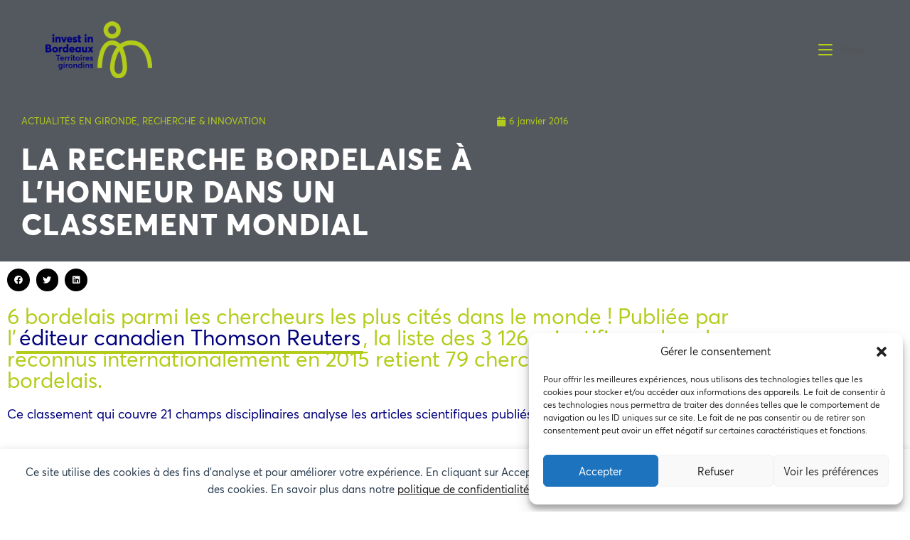

--- FILE ---
content_type: text/html; charset=UTF-8
request_url: https://investinbordeaux.fr/la-recherche-bordelaise-a-lhonneur-dans-un-classement-mondial/
body_size: 30061
content:
<!DOCTYPE html>
<html class="html" lang="fr-FR">
<head>
	<meta charset="UTF-8">
	<link rel="profile" href="https://gmpg.org/xfn/11">

	<title>La Recherche bordelaise à l’honneur dans un classement mondial - Invest in Bordeaux</title>
<meta property="og:type" content="article" />
<meta property="og:title" content="La Recherche bordelaise à l’honneur dans un classement mondial" />
<meta property="og:description" content="6 bordelais parmi les chercheurs les plus cités dans le monde ! Publiée par l’éditeur canadien Thomson Reuters, la liste des 3 126 scientifiques les plus reconnus internationalement en 2015 retient 79 chercheurs français dont 6 bordelais. Ce classement qui couvre 21…" />
<meta property="og:url" content="https://investinbordeaux.fr/la-recherche-bordelaise-a-lhonneur-dans-un-classement-mondial/" />
<meta property="og:site_name" content="Invest in Bordeaux" />
<meta property="article:author" content="https://www.facebook.com/InvestinBx" />
<meta property="article:published_time" content="2016-01-06T16:57:15+01:00" />
<meta property="article:modified_time" content="2016-01-06T16:57:15+01:00" />
<meta property="og:updated_time" content="2016-01-06T16:57:15+01:00" />
<meta property="article:section" content="ACTUALITÉS EN GIRONDE" />
<meta property="article:publisher" content="https://www.facebook.com/InvestinBx" />
<meta name="twitter:card" content="summary_large_image" />
<meta name="twitter:title" content="La Recherche bordelaise à l’honneur dans un classement mondial" />
<meta name="twitter:description" content="6 bordelais parmi les chercheurs les plus cités dans le monde ! Publiée par l’éditeur canadien Thomson Reuters, la liste des 3 126 scientifiques les plus reconnus internationalement en 2015 retient 79 chercheurs français dont 6 bordelais. Ce classement qui couvre 21…" />
<meta name="twitter:site" content="@" />
<meta name="twitter:creator" content="@" />
<meta name="viewport" content="width=device-width, initial-scale=1"><meta name="dc.title" content="La Recherche bordelaise à l’honneur dans un classement mondial - Invest in Bordeaux">
<meta name="dc.description" content="6 bordelais parmi les chercheurs les plus cités dans le monde ! Publiée par l’éditeur canadien Thomson Reuters, la liste des 3 126 scientifiques les plus reconnus internationalement en 2015 retient 79 chercheurs français dont 6 bordelais. Ce classement qui couvre 21 champs disciplinaires analyse les articles scientifiques publiés dans des revues…">
<meta name="dc.relation" content="https://investinbordeaux.fr/la-recherche-bordelaise-a-lhonneur-dans-un-classement-mondial/">
<meta name="dc.source" content="https://investinbordeaux.fr/">
<meta name="dc.language" content="fr_FR">
<meta name="description" content="6 bordelais parmi les chercheurs les plus cités dans le monde ! Publiée par l’éditeur canadien Thomson Reuters, la liste des 3 126 scientifiques les plus reconnus internationalement en 2015 retient 79 chercheurs français dont 6 bordelais. Ce classement qui couvre 21 champs disciplinaires analyse les articles scientifiques publiés dans des revues…">
<meta name="robots" content="index, follow, max-snippet:-1, max-image-preview:large, max-video-preview:-1">
<link rel="canonical" href="https://investinbordeaux.fr/la-recherche-bordelaise-a-lhonneur-dans-un-classement-mondial/">
<meta property="og:url" content="https://investinbordeaux.fr/la-recherche-bordelaise-a-lhonneur-dans-un-classement-mondial/">
<meta property="og:site_name" content="Invest in Bordeaux">
<meta property="og:locale" content="fr_FR">
<meta property="og:type" content="article">
<meta property="article:author" content="https://www.facebook.com/InvestinBx">
<meta property="article:publisher" content="https://www.facebook.com/InvestinBx">
<meta property="article:section" content="ACTUALITÉS EN GIRONDE">
<meta property="og:title" content="La Recherche bordelaise à l’honneur dans un classement mondial - Invest in Bordeaux">
<meta property="og:description" content="6 bordelais parmi les chercheurs les plus cités dans le monde ! Publiée par l’éditeur canadien Thomson Reuters, la liste des 3 126 scientifiques les plus reconnus internationalement en 2015 retient 79 chercheurs français dont 6 bordelais. Ce classement qui couvre 21 champs disciplinaires analyse les articles scientifiques publiés dans des revues…">
<meta property="og:image" content="">
<meta property="og:image:secure_url" content="">
<meta name="fediverse:creator" content="@investinbordeaux" />
<link rel='dns-prefetch' href='//www.googletagmanager.com' />
<link rel="alternate" type="application/rss+xml" title="Invest in Bordeaux &raquo; Flux" href="https://investinbordeaux.fr/feed/" />
<link rel="alternate" type="application/rss+xml" title="Invest in Bordeaux &raquo; Flux des commentaires" href="https://investinbordeaux.fr/comments/feed/" />
<link rel="alternate" title="oEmbed (JSON)" type="application/json+oembed" href="https://investinbordeaux.fr/wp-json/oembed/1.0/embed?url=https%3A%2F%2Finvestinbordeaux.fr%2Fla-recherche-bordelaise-a-lhonneur-dans-un-classement-mondial%2F" />
<link rel="alternate" title="oEmbed (XML)" type="text/xml+oembed" href="https://investinbordeaux.fr/wp-json/oembed/1.0/embed?url=https%3A%2F%2Finvestinbordeaux.fr%2Fla-recherche-bordelaise-a-lhonneur-dans-un-classement-mondial%2F&#038;format=xml" />
<style id='wp-img-auto-sizes-contain-inline-css'>
img:is([sizes=auto i],[sizes^="auto," i]){contain-intrinsic-size:3000px 1500px}
/*# sourceURL=wp-img-auto-sizes-contain-inline-css */
</style>
<link rel='stylesheet' id='hfe-widgets-style-css' href='https://investinbordeaux.fr/wp-content/plugins/header-footer-elementor/inc/widgets-css/frontend.css?ver=2.8.1' media='all' />
<style id='wp-emoji-styles-inline-css'>

	img.wp-smiley, img.emoji {
		display: inline !important;
		border: none !important;
		box-shadow: none !important;
		height: 1em !important;
		width: 1em !important;
		margin: 0 0.07em !important;
		vertical-align: -0.1em !important;
		background: none !important;
		padding: 0 !important;
	}
/*# sourceURL=wp-emoji-styles-inline-css */
</style>
<link rel='stylesheet' id='wp-block-library-css' href='https://investinbordeaux.fr/wp-includes/css/dist/block-library/style.min.css?ver=6.9' media='all' />
<style id='wp-block-library-theme-inline-css'>
.wp-block-audio :where(figcaption){color:#555;font-size:13px;text-align:center}.is-dark-theme .wp-block-audio :where(figcaption){color:#ffffffa6}.wp-block-audio{margin:0 0 1em}.wp-block-code{border:1px solid #ccc;border-radius:4px;font-family:Menlo,Consolas,monaco,monospace;padding:.8em 1em}.wp-block-embed :where(figcaption){color:#555;font-size:13px;text-align:center}.is-dark-theme .wp-block-embed :where(figcaption){color:#ffffffa6}.wp-block-embed{margin:0 0 1em}.blocks-gallery-caption{color:#555;font-size:13px;text-align:center}.is-dark-theme .blocks-gallery-caption{color:#ffffffa6}:root :where(.wp-block-image figcaption){color:#555;font-size:13px;text-align:center}.is-dark-theme :root :where(.wp-block-image figcaption){color:#ffffffa6}.wp-block-image{margin:0 0 1em}.wp-block-pullquote{border-bottom:4px solid;border-top:4px solid;color:currentColor;margin-bottom:1.75em}.wp-block-pullquote :where(cite),.wp-block-pullquote :where(footer),.wp-block-pullquote__citation{color:currentColor;font-size:.8125em;font-style:normal;text-transform:uppercase}.wp-block-quote{border-left:.25em solid;margin:0 0 1.75em;padding-left:1em}.wp-block-quote cite,.wp-block-quote footer{color:currentColor;font-size:.8125em;font-style:normal;position:relative}.wp-block-quote:where(.has-text-align-right){border-left:none;border-right:.25em solid;padding-left:0;padding-right:1em}.wp-block-quote:where(.has-text-align-center){border:none;padding-left:0}.wp-block-quote.is-large,.wp-block-quote.is-style-large,.wp-block-quote:where(.is-style-plain){border:none}.wp-block-search .wp-block-search__label{font-weight:700}.wp-block-search__button{border:1px solid #ccc;padding:.375em .625em}:where(.wp-block-group.has-background){padding:1.25em 2.375em}.wp-block-separator.has-css-opacity{opacity:.4}.wp-block-separator{border:none;border-bottom:2px solid;margin-left:auto;margin-right:auto}.wp-block-separator.has-alpha-channel-opacity{opacity:1}.wp-block-separator:not(.is-style-wide):not(.is-style-dots){width:100px}.wp-block-separator.has-background:not(.is-style-dots){border-bottom:none;height:1px}.wp-block-separator.has-background:not(.is-style-wide):not(.is-style-dots){height:2px}.wp-block-table{margin:0 0 1em}.wp-block-table td,.wp-block-table th{word-break:normal}.wp-block-table :where(figcaption){color:#555;font-size:13px;text-align:center}.is-dark-theme .wp-block-table :where(figcaption){color:#ffffffa6}.wp-block-video :where(figcaption){color:#555;font-size:13px;text-align:center}.is-dark-theme .wp-block-video :where(figcaption){color:#ffffffa6}.wp-block-video{margin:0 0 1em}:root :where(.wp-block-template-part.has-background){margin-bottom:0;margin-top:0;padding:1.25em 2.375em}
/*# sourceURL=/wp-includes/css/dist/block-library/theme.min.css */
</style>
<style id='classic-theme-styles-inline-css'>
/*! This file is auto-generated */
.wp-block-button__link{color:#fff;background-color:#32373c;border-radius:9999px;box-shadow:none;text-decoration:none;padding:calc(.667em + 2px) calc(1.333em + 2px);font-size:1.125em}.wp-block-file__button{background:#32373c;color:#fff;text-decoration:none}
/*# sourceURL=/wp-includes/css/classic-themes.min.css */
</style>
<style id='wpseopress-local-business-style-inline-css'>
span.wp-block-wpseopress-local-business-field{margin-right:8px}

/*# sourceURL=https://investinbordeaux.fr/wp-content/plugins/wp-seopress-pro/public/editor/blocks/local-business/style-index.css */
</style>
<style id='wpseopress-table-of-contents-style-inline-css'>
.wp-block-wpseopress-table-of-contents li.active>a{font-weight:bold}

/*# sourceURL=https://investinbordeaux.fr/wp-content/plugins/wp-seopress-pro/public/editor/blocks/table-of-contents/style-index.css */
</style>
<style id='global-styles-inline-css'>
:root{--wp--preset--aspect-ratio--square: 1;--wp--preset--aspect-ratio--4-3: 4/3;--wp--preset--aspect-ratio--3-4: 3/4;--wp--preset--aspect-ratio--3-2: 3/2;--wp--preset--aspect-ratio--2-3: 2/3;--wp--preset--aspect-ratio--16-9: 16/9;--wp--preset--aspect-ratio--9-16: 9/16;--wp--preset--color--black: #000000;--wp--preset--color--cyan-bluish-gray: #abb8c3;--wp--preset--color--white: #ffffff;--wp--preset--color--pale-pink: #f78da7;--wp--preset--color--vivid-red: #cf2e2e;--wp--preset--color--luminous-vivid-orange: #ff6900;--wp--preset--color--luminous-vivid-amber: #fcb900;--wp--preset--color--light-green-cyan: #7bdcb5;--wp--preset--color--vivid-green-cyan: #00d084;--wp--preset--color--pale-cyan-blue: #8ed1fc;--wp--preset--color--vivid-cyan-blue: #0693e3;--wp--preset--color--vivid-purple: #9b51e0;--wp--preset--gradient--vivid-cyan-blue-to-vivid-purple: linear-gradient(135deg,rgb(6,147,227) 0%,rgb(155,81,224) 100%);--wp--preset--gradient--light-green-cyan-to-vivid-green-cyan: linear-gradient(135deg,rgb(122,220,180) 0%,rgb(0,208,130) 100%);--wp--preset--gradient--luminous-vivid-amber-to-luminous-vivid-orange: linear-gradient(135deg,rgb(252,185,0) 0%,rgb(255,105,0) 100%);--wp--preset--gradient--luminous-vivid-orange-to-vivid-red: linear-gradient(135deg,rgb(255,105,0) 0%,rgb(207,46,46) 100%);--wp--preset--gradient--very-light-gray-to-cyan-bluish-gray: linear-gradient(135deg,rgb(238,238,238) 0%,rgb(169,184,195) 100%);--wp--preset--gradient--cool-to-warm-spectrum: linear-gradient(135deg,rgb(74,234,220) 0%,rgb(151,120,209) 20%,rgb(207,42,186) 40%,rgb(238,44,130) 60%,rgb(251,105,98) 80%,rgb(254,248,76) 100%);--wp--preset--gradient--blush-light-purple: linear-gradient(135deg,rgb(255,206,236) 0%,rgb(152,150,240) 100%);--wp--preset--gradient--blush-bordeaux: linear-gradient(135deg,rgb(254,205,165) 0%,rgb(254,45,45) 50%,rgb(107,0,62) 100%);--wp--preset--gradient--luminous-dusk: linear-gradient(135deg,rgb(255,203,112) 0%,rgb(199,81,192) 50%,rgb(65,88,208) 100%);--wp--preset--gradient--pale-ocean: linear-gradient(135deg,rgb(255,245,203) 0%,rgb(182,227,212) 50%,rgb(51,167,181) 100%);--wp--preset--gradient--electric-grass: linear-gradient(135deg,rgb(202,248,128) 0%,rgb(113,206,126) 100%);--wp--preset--gradient--midnight: linear-gradient(135deg,rgb(2,3,129) 0%,rgb(40,116,252) 100%);--wp--preset--font-size--small: 13px;--wp--preset--font-size--medium: 20px;--wp--preset--font-size--large: 36px;--wp--preset--font-size--x-large: 42px;--wp--preset--spacing--20: 0.44rem;--wp--preset--spacing--30: 0.67rem;--wp--preset--spacing--40: 1rem;--wp--preset--spacing--50: 1.5rem;--wp--preset--spacing--60: 2.25rem;--wp--preset--spacing--70: 3.38rem;--wp--preset--spacing--80: 5.06rem;--wp--preset--shadow--natural: 6px 6px 9px rgba(0, 0, 0, 0.2);--wp--preset--shadow--deep: 12px 12px 50px rgba(0, 0, 0, 0.4);--wp--preset--shadow--sharp: 6px 6px 0px rgba(0, 0, 0, 0.2);--wp--preset--shadow--outlined: 6px 6px 0px -3px rgb(255, 255, 255), 6px 6px rgb(0, 0, 0);--wp--preset--shadow--crisp: 6px 6px 0px rgb(0, 0, 0);}:where(.is-layout-flex){gap: 0.5em;}:where(.is-layout-grid){gap: 0.5em;}body .is-layout-flex{display: flex;}.is-layout-flex{flex-wrap: wrap;align-items: center;}.is-layout-flex > :is(*, div){margin: 0;}body .is-layout-grid{display: grid;}.is-layout-grid > :is(*, div){margin: 0;}:where(.wp-block-columns.is-layout-flex){gap: 2em;}:where(.wp-block-columns.is-layout-grid){gap: 2em;}:where(.wp-block-post-template.is-layout-flex){gap: 1.25em;}:where(.wp-block-post-template.is-layout-grid){gap: 1.25em;}.has-black-color{color: var(--wp--preset--color--black) !important;}.has-cyan-bluish-gray-color{color: var(--wp--preset--color--cyan-bluish-gray) !important;}.has-white-color{color: var(--wp--preset--color--white) !important;}.has-pale-pink-color{color: var(--wp--preset--color--pale-pink) !important;}.has-vivid-red-color{color: var(--wp--preset--color--vivid-red) !important;}.has-luminous-vivid-orange-color{color: var(--wp--preset--color--luminous-vivid-orange) !important;}.has-luminous-vivid-amber-color{color: var(--wp--preset--color--luminous-vivid-amber) !important;}.has-light-green-cyan-color{color: var(--wp--preset--color--light-green-cyan) !important;}.has-vivid-green-cyan-color{color: var(--wp--preset--color--vivid-green-cyan) !important;}.has-pale-cyan-blue-color{color: var(--wp--preset--color--pale-cyan-blue) !important;}.has-vivid-cyan-blue-color{color: var(--wp--preset--color--vivid-cyan-blue) !important;}.has-vivid-purple-color{color: var(--wp--preset--color--vivid-purple) !important;}.has-black-background-color{background-color: var(--wp--preset--color--black) !important;}.has-cyan-bluish-gray-background-color{background-color: var(--wp--preset--color--cyan-bluish-gray) !important;}.has-white-background-color{background-color: var(--wp--preset--color--white) !important;}.has-pale-pink-background-color{background-color: var(--wp--preset--color--pale-pink) !important;}.has-vivid-red-background-color{background-color: var(--wp--preset--color--vivid-red) !important;}.has-luminous-vivid-orange-background-color{background-color: var(--wp--preset--color--luminous-vivid-orange) !important;}.has-luminous-vivid-amber-background-color{background-color: var(--wp--preset--color--luminous-vivid-amber) !important;}.has-light-green-cyan-background-color{background-color: var(--wp--preset--color--light-green-cyan) !important;}.has-vivid-green-cyan-background-color{background-color: var(--wp--preset--color--vivid-green-cyan) !important;}.has-pale-cyan-blue-background-color{background-color: var(--wp--preset--color--pale-cyan-blue) !important;}.has-vivid-cyan-blue-background-color{background-color: var(--wp--preset--color--vivid-cyan-blue) !important;}.has-vivid-purple-background-color{background-color: var(--wp--preset--color--vivid-purple) !important;}.has-black-border-color{border-color: var(--wp--preset--color--black) !important;}.has-cyan-bluish-gray-border-color{border-color: var(--wp--preset--color--cyan-bluish-gray) !important;}.has-white-border-color{border-color: var(--wp--preset--color--white) !important;}.has-pale-pink-border-color{border-color: var(--wp--preset--color--pale-pink) !important;}.has-vivid-red-border-color{border-color: var(--wp--preset--color--vivid-red) !important;}.has-luminous-vivid-orange-border-color{border-color: var(--wp--preset--color--luminous-vivid-orange) !important;}.has-luminous-vivid-amber-border-color{border-color: var(--wp--preset--color--luminous-vivid-amber) !important;}.has-light-green-cyan-border-color{border-color: var(--wp--preset--color--light-green-cyan) !important;}.has-vivid-green-cyan-border-color{border-color: var(--wp--preset--color--vivid-green-cyan) !important;}.has-pale-cyan-blue-border-color{border-color: var(--wp--preset--color--pale-cyan-blue) !important;}.has-vivid-cyan-blue-border-color{border-color: var(--wp--preset--color--vivid-cyan-blue) !important;}.has-vivid-purple-border-color{border-color: var(--wp--preset--color--vivid-purple) !important;}.has-vivid-cyan-blue-to-vivid-purple-gradient-background{background: var(--wp--preset--gradient--vivid-cyan-blue-to-vivid-purple) !important;}.has-light-green-cyan-to-vivid-green-cyan-gradient-background{background: var(--wp--preset--gradient--light-green-cyan-to-vivid-green-cyan) !important;}.has-luminous-vivid-amber-to-luminous-vivid-orange-gradient-background{background: var(--wp--preset--gradient--luminous-vivid-amber-to-luminous-vivid-orange) !important;}.has-luminous-vivid-orange-to-vivid-red-gradient-background{background: var(--wp--preset--gradient--luminous-vivid-orange-to-vivid-red) !important;}.has-very-light-gray-to-cyan-bluish-gray-gradient-background{background: var(--wp--preset--gradient--very-light-gray-to-cyan-bluish-gray) !important;}.has-cool-to-warm-spectrum-gradient-background{background: var(--wp--preset--gradient--cool-to-warm-spectrum) !important;}.has-blush-light-purple-gradient-background{background: var(--wp--preset--gradient--blush-light-purple) !important;}.has-blush-bordeaux-gradient-background{background: var(--wp--preset--gradient--blush-bordeaux) !important;}.has-luminous-dusk-gradient-background{background: var(--wp--preset--gradient--luminous-dusk) !important;}.has-pale-ocean-gradient-background{background: var(--wp--preset--gradient--pale-ocean) !important;}.has-electric-grass-gradient-background{background: var(--wp--preset--gradient--electric-grass) !important;}.has-midnight-gradient-background{background: var(--wp--preset--gradient--midnight) !important;}.has-small-font-size{font-size: var(--wp--preset--font-size--small) !important;}.has-medium-font-size{font-size: var(--wp--preset--font-size--medium) !important;}.has-large-font-size{font-size: var(--wp--preset--font-size--large) !important;}.has-x-large-font-size{font-size: var(--wp--preset--font-size--x-large) !important;}
:where(.wp-block-post-template.is-layout-flex){gap: 1.25em;}:where(.wp-block-post-template.is-layout-grid){gap: 1.25em;}
:where(.wp-block-term-template.is-layout-flex){gap: 1.25em;}:where(.wp-block-term-template.is-layout-grid){gap: 1.25em;}
:where(.wp-block-columns.is-layout-flex){gap: 2em;}:where(.wp-block-columns.is-layout-grid){gap: 2em;}
:root :where(.wp-block-pullquote){font-size: 1.5em;line-height: 1.6;}
/*# sourceURL=global-styles-inline-css */
</style>
<link rel='stylesheet' id='cmplz-general-css' href='https://investinbordeaux.fr/wp-content/plugins/complianz-gdpr/assets/css/cookieblocker.min.css?ver=1765967564' media='all' />
<link rel='stylesheet' id='ivory-search-styles-css' href='https://investinbordeaux.fr/wp-content/plugins/add-search-to-menu/public/css/ivory-search.min.css?ver=5.5.13' media='all' />
<link rel='stylesheet' id='hfe-style-css' href='https://investinbordeaux.fr/wp-content/plugins/header-footer-elementor/assets/css/header-footer-elementor.css?ver=2.8.1' media='all' />
<link rel='stylesheet' id='elementor-icons-css' href='https://investinbordeaux.fr/wp-content/plugins/elementor/assets/lib/eicons/css/elementor-icons.min.css?ver=5.45.0' media='all' />
<link rel='stylesheet' id='elementor-frontend-css' href='https://investinbordeaux.fr/wp-content/plugins/elementor/assets/css/frontend.min.css?ver=3.34.1' media='all' />
<link rel='stylesheet' id='elementor-post-41150-css' href='https://investinbordeaux.fr/wp-content/uploads/elementor/css/post-41150.css?ver=1768571939' media='all' />
<link rel='stylesheet' id='elementor-post-41232-css' href='https://investinbordeaux.fr/wp-content/uploads/elementor/css/post-41232.css?ver=1768571940' media='all' />
<link rel='stylesheet' id='font-awesome-css' href='https://investinbordeaux.fr/wp-content/themes/oceanwp/assets/fonts/fontawesome/css/all.min.css?ver=6.7.2' media='all' />
<link rel='stylesheet' id='simple-line-icons-css' href='https://investinbordeaux.fr/wp-content/themes/oceanwp/assets/css/third/simple-line-icons.min.css?ver=2.4.0' media='all' />
<link rel='stylesheet' id='oceanwp-style-css' href='https://investinbordeaux.fr/wp-content/themes/oceanwp/assets/css/style.min.css?ver=4.1.4' media='all' />
<style id='oceanwp-style-inline-css'>
div.wpforms-container-full .wpforms-form input[type=submit]:hover,
			div.wpforms-container-full .wpforms-form input[type=submit]:focus,
			div.wpforms-container-full .wpforms-form input[type=submit]:active,
			div.wpforms-container-full .wpforms-form button[type=submit]:hover,
			div.wpforms-container-full .wpforms-form button[type=submit]:focus,
			div.wpforms-container-full .wpforms-form button[type=submit]:active,
			div.wpforms-container-full .wpforms-form .wpforms-page-button:hover,
			div.wpforms-container-full .wpforms-form .wpforms-page-button:active,
			div.wpforms-container-full .wpforms-form .wpforms-page-button:focus {
				border: none;
			}
/*# sourceURL=oceanwp-style-inline-css */
</style>
<link rel='stylesheet' id='oceanwp-hamburgers-css' href='https://investinbordeaux.fr/wp-content/themes/oceanwp/assets/css/third/hamburgers/hamburgers.min.css?ver=4.1.4' media='all' />
<link rel='stylesheet' id='oceanwp-spin-css' href='https://investinbordeaux.fr/wp-content/themes/oceanwp/assets/css/third/hamburgers/types/spin.css?ver=4.1.4' media='all' />
<link rel='stylesheet' id='widget-post-info-css' href='https://investinbordeaux.fr/wp-content/plugins/elementor-pro/assets/css/widget-post-info.min.css?ver=3.34.0' media='all' />
<link rel='stylesheet' id='widget-icon-list-css' href='https://investinbordeaux.fr/wp-content/plugins/elementor/assets/css/widget-icon-list.min.css?ver=3.34.1' media='all' />
<link rel='stylesheet' id='elementor-icons-shared-0-css' href='https://investinbordeaux.fr/wp-content/plugins/elementor/assets/lib/font-awesome/css/fontawesome.min.css?ver=5.15.3' media='all' />
<link rel='stylesheet' id='elementor-icons-fa-regular-css' href='https://investinbordeaux.fr/wp-content/plugins/elementor/assets/lib/font-awesome/css/regular.min.css?ver=5.15.3' media='all' />
<link rel='stylesheet' id='elementor-icons-fa-solid-css' href='https://investinbordeaux.fr/wp-content/plugins/elementor/assets/lib/font-awesome/css/solid.min.css?ver=5.15.3' media='all' />
<link rel='stylesheet' id='widget-heading-css' href='https://investinbordeaux.fr/wp-content/plugins/elementor/assets/css/widget-heading.min.css?ver=3.34.1' media='all' />
<link rel='stylesheet' id='widget-share-buttons-css' href='https://investinbordeaux.fr/wp-content/plugins/elementor-pro/assets/css/widget-share-buttons.min.css?ver=3.34.0' media='all' />
<link rel='stylesheet' id='e-apple-webkit-css' href='https://investinbordeaux.fr/wp-content/plugins/elementor/assets/css/conditionals/apple-webkit.min.css?ver=3.34.1' media='all' />
<link rel='stylesheet' id='elementor-icons-fa-brands-css' href='https://investinbordeaux.fr/wp-content/plugins/elementor/assets/lib/font-awesome/css/brands.min.css?ver=5.15.3' media='all' />
<link rel='stylesheet' id='widget-posts-css' href='https://investinbordeaux.fr/wp-content/plugins/elementor-pro/assets/css/widget-posts.min.css?ver=3.34.0' media='all' />
<link rel='stylesheet' id='elementor-post-40008-css' href='https://investinbordeaux.fr/wp-content/uploads/elementor/css/post-40008.css?ver=1768571956' media='all' />
<link rel='stylesheet' id='hfe-elementor-icons-css' href='https://investinbordeaux.fr/wp-content/plugins/elementor/assets/lib/eicons/css/elementor-icons.min.css?ver=5.34.0' media='all' />
<link rel='stylesheet' id='hfe-icons-list-css' href='https://investinbordeaux.fr/wp-content/plugins/elementor/assets/css/widget-icon-list.min.css?ver=3.24.3' media='all' />
<link rel='stylesheet' id='hfe-social-icons-css' href='https://investinbordeaux.fr/wp-content/plugins/elementor/assets/css/widget-social-icons.min.css?ver=3.24.0' media='all' />
<link rel='stylesheet' id='hfe-social-share-icons-brands-css' href='https://investinbordeaux.fr/wp-content/plugins/elementor/assets/lib/font-awesome/css/brands.css?ver=5.15.3' media='all' />
<link rel='stylesheet' id='hfe-social-share-icons-fontawesome-css' href='https://investinbordeaux.fr/wp-content/plugins/elementor/assets/lib/font-awesome/css/fontawesome.css?ver=5.15.3' media='all' />
<link rel='stylesheet' id='hfe-nav-menu-icons-css' href='https://investinbordeaux.fr/wp-content/plugins/elementor/assets/lib/font-awesome/css/solid.css?ver=5.15.3' media='all' />
<link rel='stylesheet' id='hfe-widget-blockquote-css' href='https://investinbordeaux.fr/wp-content/plugins/elementor-pro/assets/css/widget-blockquote.min.css?ver=3.25.0' media='all' />
<link rel='stylesheet' id='hfe-mega-menu-css' href='https://investinbordeaux.fr/wp-content/plugins/elementor-pro/assets/css/widget-mega-menu.min.css?ver=3.26.2' media='all' />
<link rel='stylesheet' id='hfe-nav-menu-widget-css' href='https://investinbordeaux.fr/wp-content/plugins/elementor-pro/assets/css/widget-nav-menu.min.css?ver=3.26.0' media='all' />
<link rel='stylesheet' id='oe-widgets-style-css' href='https://investinbordeaux.fr/wp-content/plugins/ocean-extra/assets/css/widgets.css?ver=6.9' media='all' />
<link rel='stylesheet' id='ecs-styles-css' href='https://investinbordeaux.fr/wp-content/plugins/ele-custom-skin/assets/css/ecs-style.css?ver=3.1.9' media='all' />
<link rel='stylesheet' id='elementor-post-39985-css' href='https://investinbordeaux.fr/wp-content/uploads/elementor/css/post-39985.css?ver=1716313074' media='all' />
<link rel='stylesheet' id='elementor-post-39991-css' href='https://investinbordeaux.fr/wp-content/uploads/elementor/css/post-39991.css?ver=1696441492' media='all' />
<link rel='stylesheet' id='elementor-post-42231-css' href='https://investinbordeaux.fr/wp-content/uploads/elementor/css/post-42231.css?ver=1656615541' media='all' />
<link rel='stylesheet' id='elementor-post-47274-css' href='https://investinbordeaux.fr/wp-content/uploads/elementor/css/post-47274.css?ver=1748371181' media='all' />
<link rel='stylesheet' id='elementor-post-47902-css' href='https://investinbordeaux.fr/wp-content/uploads/elementor/css/post-47902.css?ver=1764169509' media='all' />
<link rel='stylesheet' id='elementor-gf-local-robotoslab-css' href='https://investinbordeaux.fr/wp-content/uploads/elementor/google-fonts/css/robotoslab.css?ver=1742230685' media='all' />
<link rel='stylesheet' id='elementor-gf-local-roboto-css' href='https://investinbordeaux.fr/wp-content/uploads/elementor/google-fonts/css/roboto.css?ver=1742230690' media='all' />
<script async src="https://investinbordeaux.fr/wp-content/plugins/burst-statistics/assets/js/timeme/timeme.min.js?ver=1767976660" id="burst-timeme-js"></script>
<script async src="https://investinbordeaux.fr/wp-content/uploads/burst/js/burst.min.js?ver=1768652687" id="burst-js"></script>
<script src="https://investinbordeaux.fr/wp-includes/js/jquery/jquery.min.js?ver=3.7.1" id="jquery-core-js"></script>
<script src="https://investinbordeaux.fr/wp-includes/js/jquery/jquery-migrate.min.js?ver=3.4.1" id="jquery-migrate-js"></script>
<script id="jquery-js-after">
!function($){"use strict";$(document).ready(function(){$(this).scrollTop()>100&&$(".hfe-scroll-to-top-wrap").removeClass("hfe-scroll-to-top-hide"),$(window).scroll(function(){$(this).scrollTop()<100?$(".hfe-scroll-to-top-wrap").fadeOut(300):$(".hfe-scroll-to-top-wrap").fadeIn(300)}),$(".hfe-scroll-to-top-wrap").on("click",function(){$("html, body").animate({scrollTop:0},300);return!1})})}(jQuery);
!function($){'use strict';$(document).ready(function(){var bar=$('.hfe-reading-progress-bar');if(!bar.length)return;$(window).on('scroll',function(){var s=$(window).scrollTop(),d=$(document).height()-$(window).height(),p=d? s/d*100:0;bar.css('width',p+'%')});});}(jQuery);
//# sourceURL=jquery-js-after
</script>

<!-- Extrait de code de la balise Google (gtag.js) ajouté par Site Kit -->
<!-- Extrait Google Analytics ajouté par Site Kit -->
<script src="https://www.googletagmanager.com/gtag/js?id=G-R1DPXHZTTD" id="google_gtagjs-js" async></script>
<script id="google_gtagjs-js-after">
window.dataLayer = window.dataLayer || [];function gtag(){dataLayer.push(arguments);}
gtag("set","linker",{"domains":["investinbordeaux.fr"]});
gtag("js", new Date());
gtag("set", "developer_id.dZTNiMT", true);
gtag("config", "G-R1DPXHZTTD");
//# sourceURL=google_gtagjs-js-after
</script>
<script id="ecs_ajax_load-js-extra">
var ecs_ajax_params = {"ajaxurl":"https://investinbordeaux.fr/wp-admin/admin-ajax.php","posts":"{\"page\":0,\"name\":\"la-recherche-bordelaise-a-lhonneur-dans-un-classement-mondial\",\"error\":\"\",\"m\":\"\",\"p\":0,\"post_parent\":\"\",\"subpost\":\"\",\"subpost_id\":\"\",\"attachment\":\"\",\"attachment_id\":0,\"pagename\":\"\",\"page_id\":0,\"second\":\"\",\"minute\":\"\",\"hour\":\"\",\"day\":0,\"monthnum\":0,\"year\":0,\"w\":0,\"category_name\":\"\",\"tag\":\"\",\"cat\":\"\",\"tag_id\":\"\",\"author\":\"\",\"author_name\":\"\",\"feed\":\"\",\"tb\":\"\",\"paged\":0,\"meta_key\":\"\",\"meta_value\":\"\",\"preview\":\"\",\"s\":\"\",\"sentence\":\"\",\"title\":\"\",\"fields\":\"all\",\"menu_order\":\"\",\"embed\":\"\",\"category__in\":[],\"category__not_in\":[],\"category__and\":[],\"post__in\":[],\"post__not_in\":[],\"post_name__in\":[],\"tag__in\":[],\"tag__not_in\":[],\"tag__and\":[],\"tag_slug__in\":[],\"tag_slug__and\":[],\"post_parent__in\":[],\"post_parent__not_in\":[],\"author__in\":[],\"author__not_in\":[],\"search_columns\":[],\"post_type\":[\"post\",\"page\",\"e-landing-page\"],\"ignore_sticky_posts\":false,\"suppress_filters\":false,\"cache_results\":true,\"update_post_term_cache\":true,\"update_menu_item_cache\":false,\"lazy_load_term_meta\":true,\"update_post_meta_cache\":true,\"posts_per_page\":10,\"nopaging\":false,\"comments_per_page\":\"50\",\"no_found_rows\":false,\"order\":\"DESC\"}"};
//# sourceURL=ecs_ajax_load-js-extra
</script>
<script src="https://investinbordeaux.fr/wp-content/plugins/ele-custom-skin/assets/js/ecs_ajax_pagination.js?ver=3.1.9" id="ecs_ajax_load-js"></script>
<script src="https://investinbordeaux.fr/wp-content/plugins/ele-custom-skin/assets/js/ecs.js?ver=3.1.9" id="ecs-script-js"></script>
<link rel="https://api.w.org/" href="https://investinbordeaux.fr/wp-json/" /><link rel="alternate" title="JSON" type="application/json" href="https://investinbordeaux.fr/wp-json/wp/v2/posts/17433" /><link rel="EditURI" type="application/rsd+xml" title="RSD" href="https://investinbordeaux.fr/xmlrpc.php?rsd" />
<meta name="generator" content="WordPress 6.9" />
<link rel='shortlink' href='https://investinbordeaux.fr/?p=17433' />

		<!-- GA Google Analytics @ https://m0n.co/ga -->
		<script type="text/plain" data-service="google-analytics" data-category="statistics" async data-cmplz-src="https://www.googletagmanager.com/gtag/js?id=G-R1DPXHZTTD"></script>
		<script>
			window.dataLayer = window.dataLayer || [];
			function gtag(){dataLayer.push(arguments);}
			gtag('js', new Date());
			gtag('config', 'G-R1DPXHZTTD');
		</script>

	<meta name="generator" content="Site Kit by Google 1.170.0" /><meta name="generator" content="performance-lab 4.0.1; plugins: ">
			<style>.cmplz-hidden {
					display: none !important;
				}</style><meta name="generator" content="Elementor 3.34.1; features: additional_custom_breakpoints; settings: css_print_method-external, google_font-enabled, font_display-auto">
			<style>
				.e-con.e-parent:nth-of-type(n+4):not(.e-lazyloaded):not(.e-no-lazyload),
				.e-con.e-parent:nth-of-type(n+4):not(.e-lazyloaded):not(.e-no-lazyload) * {
					background-image: none !important;
				}
				@media screen and (max-height: 1024px) {
					.e-con.e-parent:nth-of-type(n+3):not(.e-lazyloaded):not(.e-no-lazyload),
					.e-con.e-parent:nth-of-type(n+3):not(.e-lazyloaded):not(.e-no-lazyload) * {
						background-image: none !important;
					}
				}
				@media screen and (max-height: 640px) {
					.e-con.e-parent:nth-of-type(n+2):not(.e-lazyloaded):not(.e-no-lazyload),
					.e-con.e-parent:nth-of-type(n+2):not(.e-lazyloaded):not(.e-no-lazyload) * {
						background-image: none !important;
					}
				}
			</style>
			
    <script>
    window.dataLayer = window.dataLayer || [];
    function gtag() { dataLayer.push(arguments); }
    gtag('consent', 'default', {
        'ad_user_data': 'denied',
        'ad_personalization': 'denied',
        'ad_storage': 'denied',
        'analytics_storage': 'denied',
        'wait_for_update': 500,
      }); 
gtag('js', new Date()); 
gtag('config', 'G-R1DPXHZTTD');
</script><!-- start Simple Custom CSS and JS -->
<style>
.bullet-list li{
 list-style:none;
 list-style-image:none;
 background: url('https://investinbordeaux.fr/wp-content/uploads/2022/09/icon-valide-bleu.png') no-repeat 0 0.2em;
 background-size: 1em;
 padding-left: 1.5em;
	
}
.bullet-blanc-list li{
 list-style:none;
 list-style-image:none;
 background: url('https://investinbordeaux.fr/wp-content/uploads/2022/09/icon-blanc-valide.png') no-repeat 0 0.2em;
 background-size: 1em;
 padding-left: 1.5em;
}

.url-list li{
 list-style:none;
 list-style-image:none;
 background: url('https://investinbordeaux.fr/wp-content/uploads/2022/09/icon.png') no-repeat 0 0.1em;
 background-size: 1em;
 padding-left: 1.5em;
}
.bullet-rond-blc-list li{
 list-style:none;
 list-style-image:none;
 background: url('https://investinbordeaux.fr/wp-content/uploads/2022/09/rond-blc.png') no-repeat 0 0.2em;
 background-size: 1em;
 padding-left: 1.5em;
}
.bullet-rond-bleu-list li{
 list-style:none;
 list-style-image:none;
 background: url('https://investinbordeaux.fr/wp-content/uploads/2022/09/rond-bleu.png') no-repeat 0 0.35em;
 background-size: 1em;
 padding-left: 1.5em;
	}
.bullet-rond-bleu-list 
	a {  
outline: none; 
  text-decoration: none;
  padding: 2px 4px 0;
}
.bullet-rond-bleu-list 
a:link {
  color: #00007D;
  border-bottom: 4px solid;
 border-bottom-color: #B3CC1B;
}
.bullet-rond-bleu-list 
a:visited {
  color: #00007D;
border-bottom-color: #B3CC1B;
}
.bullet-rond-bleu-list 
a:focus {
  border-bottom: 4px solid;
  background: #B3CC1B;
}
.bullet-rond-bleu-list 
a:hover {
  border-bottom: 4px solid;
  background: #B3CC1B;
}	

.url-list
a { 
outline: none; 
text-decoration: none;
padding: 2px 4px 0;
}
.url-list
a:link {
  color: #00007D;
  border-bottom: 4px solid;
 border-bottom-color: #B3CC1B;
}
.url-list
a:visited {
  color: #00007D;
border-bottom-color: #B3CC1B;
}
.url-list
a:focus {
  border-bottom: 4px solid;
  background: #B3CC1B;
}
.url-list
a:hover {
  border-bottom: 4px solid;
  background: #B3CC1B;
}	
.wpforms-form .wpf-blue-background {
    background-color: #B3CC1B;
}
.url-list-none li{
 list-style:none;
 list-style-image:none;
 padding-left: 1.5em;
}

h5, h3 {

  margin-top: 40px;  /* Adds space above the heading */
  margin-bottom:10px; /* Adds space below the heading */
}
</style>
<!-- end Simple Custom CSS and JS -->
<link rel="icon" href="https://investinbordeaux.fr/wp-content/uploads/2022/06/cropped-ico-32x32.png" sizes="32x32" />
<link rel="icon" href="https://investinbordeaux.fr/wp-content/uploads/2022/06/cropped-ico-192x192.png" sizes="192x192" />
<link rel="apple-touch-icon" href="https://investinbordeaux.fr/wp-content/uploads/2022/06/cropped-ico-180x180.png" />
<meta name="msapplication-TileImage" content="https://investinbordeaux.fr/wp-content/uploads/2022/06/cropped-ico-270x270.png" />
		<style id="wp-custom-css">
			.custom-logo,.site-header .logo{max-width:100% !important;width:150px !important;height:auto !important}h1{font:normal 40px/46px "Averta ExtraBold",sans-serif}h2{font:normal 25px/30px "Averta Standard",sans-serif}h3{font:normal 22px/31px "Averta ExtraBold",sans-serif}p{font:normal 18px/24px "Averta Standard",sans-serif}h5{font:normal 20px/24px "Averta Standard",sans-serif;text-align:left;text-decoration-line:overline underline;text-decoration-color:#b3cc1b;text-decoration-thickness:3px;text-underline-offset:5px}		</style>
		<!-- OceanWP CSS -->
<style type="text/css">
/* Colors */a:hover,a.light:hover,.theme-heading .text::before,.theme-heading .text::after,#top-bar-content >a:hover,#top-bar-social li.oceanwp-email a:hover,#site-navigation-wrap .dropdown-menu >li >a:hover,#site-header.medium-header #medium-searchform button:hover,.oceanwp-mobile-menu-icon a:hover,.blog-entry.post .blog-entry-header .entry-title a:hover,.blog-entry.post .blog-entry-readmore a:hover,.blog-entry.thumbnail-entry .blog-entry-category a,ul.meta li a:hover,.dropcap,.single nav.post-navigation .nav-links .title,body .related-post-title a:hover,body #wp-calendar caption,body .contact-info-widget.default i,body .contact-info-widget.big-icons i,body .custom-links-widget .oceanwp-custom-links li a:hover,body .custom-links-widget .oceanwp-custom-links li a:hover:before,body .posts-thumbnails-widget li a:hover,body .social-widget li.oceanwp-email a:hover,.comment-author .comment-meta .comment-reply-link,#respond #cancel-comment-reply-link:hover,#footer-widgets .footer-box a:hover,#footer-bottom a:hover,#footer-bottom #footer-bottom-menu a:hover,.sidr a:hover,.sidr-class-dropdown-toggle:hover,.sidr-class-menu-item-has-children.active >a,.sidr-class-menu-item-has-children.active >a >.sidr-class-dropdown-toggle,input[type=checkbox]:checked:before{color:#00007d}.single nav.post-navigation .nav-links .title .owp-icon use,.blog-entry.post .blog-entry-readmore a:hover .owp-icon use,body .contact-info-widget.default .owp-icon use,body .contact-info-widget.big-icons .owp-icon use{stroke:#00007d}input[type="button"],input[type="reset"],input[type="submit"],button[type="submit"],.button,#site-navigation-wrap .dropdown-menu >li.btn >a >span,.thumbnail:hover i,.thumbnail:hover .link-post-svg-icon,.post-quote-content,.omw-modal .omw-close-modal,body .contact-info-widget.big-icons li:hover i,body .contact-info-widget.big-icons li:hover .owp-icon,body div.wpforms-container-full .wpforms-form input[type=submit],body div.wpforms-container-full .wpforms-form button[type=submit],body div.wpforms-container-full .wpforms-form .wpforms-page-button,.woocommerce-cart .wp-element-button,.woocommerce-checkout .wp-element-button,.wp-block-button__link{background-color:#00007d}.widget-title{border-color:#00007d}blockquote{border-color:#00007d}.wp-block-quote{border-color:#00007d}#searchform-dropdown{border-color:#00007d}.dropdown-menu .sub-menu{border-color:#00007d}.blog-entry.large-entry .blog-entry-readmore a:hover{border-color:#00007d}.oceanwp-newsletter-form-wrap input[type="email"]:focus{border-color:#00007d}.social-widget li.oceanwp-email a:hover{border-color:#00007d}#respond #cancel-comment-reply-link:hover{border-color:#00007d}body .contact-info-widget.big-icons li:hover i{border-color:#00007d}body .contact-info-widget.big-icons li:hover .owp-icon{border-color:#00007d}#footer-widgets .oceanwp-newsletter-form-wrap input[type="email"]:focus{border-color:#00007d}input[type="button"]:hover,input[type="reset"]:hover,input[type="submit"]:hover,button[type="submit"]:hover,input[type="button"]:focus,input[type="reset"]:focus,input[type="submit"]:focus,button[type="submit"]:focus,.button:hover,.button:focus,#site-navigation-wrap .dropdown-menu >li.btn >a:hover >span,.post-quote-author,.omw-modal .omw-close-modal:hover,body div.wpforms-container-full .wpforms-form input[type=submit]:hover,body div.wpforms-container-full .wpforms-form button[type=submit]:hover,body div.wpforms-container-full .wpforms-form .wpforms-page-button:hover,.woocommerce-cart .wp-element-button:hover,.woocommerce-checkout .wp-element-button:hover,.wp-block-button__link:hover{background-color:#b3cc1b}a:hover{color:#b3cc1a}a:hover .owp-icon use{stroke:#b3cc1a}body .theme-button,body input[type="submit"],body button[type="submit"],body button,body .button,body div.wpforms-container-full .wpforms-form input[type=submit],body div.wpforms-container-full .wpforms-form button[type=submit],body div.wpforms-container-full .wpforms-form .wpforms-page-button,.woocommerce-cart .wp-element-button,.woocommerce-checkout .wp-element-button,.wp-block-button__link{background-color:#00007c}body .theme-button,body input[type="submit"],body button[type="submit"],body button,body .button,body div.wpforms-container-full .wpforms-form input[type=submit],body div.wpforms-container-full .wpforms-form button[type=submit],body div.wpforms-container-full .wpforms-form .wpforms-page-button,.woocommerce-cart .wp-element-button,.woocommerce-checkout .wp-element-button,.wp-block-button__link{border-color:#ffffff}body .theme-button:hover,body input[type="submit"]:hover,body button[type="submit"]:hover,body button:hover,body .button:hover,body div.wpforms-container-full .wpforms-form input[type=submit]:hover,body div.wpforms-container-full .wpforms-form input[type=submit]:active,body div.wpforms-container-full .wpforms-form button[type=submit]:hover,body div.wpforms-container-full .wpforms-form button[type=submit]:active,body div.wpforms-container-full .wpforms-form .wpforms-page-button:hover,body div.wpforms-container-full .wpforms-form .wpforms-page-button:active,.woocommerce-cart .wp-element-button:hover,.woocommerce-checkout .wp-element-button:hover,.wp-block-button__link:hover{border-color:#ffffff}body{color:#00007d}h1,h2,h3,h4,h5,h6,.theme-heading,.widget-title,.oceanwp-widget-recent-posts-title,.comment-reply-title,.entry-title,.sidebar-box .widget-title{color:#00007d}h2{color:#b3cc1a}h3{color:#b3cc1a}h4{color:#00007d}h5{color:#00007d}/* OceanWP Style Settings CSS */.theme-button,input[type="submit"],button[type="submit"],button,.button,body div.wpforms-container-full .wpforms-form input[type=submit],body div.wpforms-container-full .wpforms-form button[type=submit],body div.wpforms-container-full .wpforms-form .wpforms-page-button{border-style:solid}.theme-button,input[type="submit"],button[type="submit"],button,.button,body div.wpforms-container-full .wpforms-form input[type=submit],body div.wpforms-container-full .wpforms-form button[type=submit],body div.wpforms-container-full .wpforms-form .wpforms-page-button{border-width:1px}form input[type="text"],form input[type="password"],form input[type="email"],form input[type="url"],form input[type="date"],form input[type="month"],form input[type="time"],form input[type="datetime"],form input[type="datetime-local"],form input[type="week"],form input[type="number"],form input[type="search"],form input[type="tel"],form input[type="color"],form select,form textarea,.woocommerce .woocommerce-checkout .select2-container--default .select2-selection--single{border-style:solid}body div.wpforms-container-full .wpforms-form input[type=date],body div.wpforms-container-full .wpforms-form input[type=datetime],body div.wpforms-container-full .wpforms-form input[type=datetime-local],body div.wpforms-container-full .wpforms-form input[type=email],body div.wpforms-container-full .wpforms-form input[type=month],body div.wpforms-container-full .wpforms-form input[type=number],body div.wpforms-container-full .wpforms-form input[type=password],body div.wpforms-container-full .wpforms-form input[type=range],body div.wpforms-container-full .wpforms-form input[type=search],body div.wpforms-container-full .wpforms-form input[type=tel],body div.wpforms-container-full .wpforms-form input[type=text],body div.wpforms-container-full .wpforms-form input[type=time],body div.wpforms-container-full .wpforms-form input[type=url],body div.wpforms-container-full .wpforms-form input[type=week],body div.wpforms-container-full .wpforms-form select,body div.wpforms-container-full .wpforms-form textarea{border-style:solid}form input[type="text"],form input[type="password"],form input[type="email"],form input[type="url"],form input[type="date"],form input[type="month"],form input[type="time"],form input[type="datetime"],form input[type="datetime-local"],form input[type="week"],form input[type="number"],form input[type="search"],form input[type="tel"],form input[type="color"],form select,form textarea{border-radius:3px}body div.wpforms-container-full .wpforms-form input[type=date],body div.wpforms-container-full .wpforms-form input[type=datetime],body div.wpforms-container-full .wpforms-form input[type=datetime-local],body div.wpforms-container-full .wpforms-form input[type=email],body div.wpforms-container-full .wpforms-form input[type=month],body div.wpforms-container-full .wpforms-form input[type=number],body div.wpforms-container-full .wpforms-form input[type=password],body div.wpforms-container-full .wpforms-form input[type=range],body div.wpforms-container-full .wpforms-form input[type=search],body div.wpforms-container-full .wpforms-form input[type=tel],body div.wpforms-container-full .wpforms-form input[type=text],body div.wpforms-container-full .wpforms-form input[type=time],body div.wpforms-container-full .wpforms-form input[type=url],body div.wpforms-container-full .wpforms-form input[type=week],body div.wpforms-container-full .wpforms-form select,body div.wpforms-container-full .wpforms-form textarea{border-radius:3px}#scroll-top{background-color:#b3cc1b}#scroll-top:hover{background-color:#00007d}/* Header */@media only screen and (max-width:959px){body.default-breakpoint #site-logo #site-logo-inner{height:140px}}@media only screen and (max-width:959px){body.default-breakpoint .oceanwp-mobile-menu-icon a,.mobile-menu-close{line-height:140px}}#site-logo #site-logo-inner,.oceanwp-social-menu .social-menu-inner,#site-header.full_screen-header .menu-bar-inner,.after-header-content .after-header-content-inner{height:70px}#site-navigation-wrap .dropdown-menu >li >a,#site-navigation-wrap .dropdown-menu >li >span.opl-logout-link,.oceanwp-mobile-menu-icon a,.mobile-menu-close,.after-header-content-inner >a{line-height:70px}#site-header.has-header-media .overlay-header-media{background-color:rgba(0,0,0,0.5)}#site-navigation-wrap .dropdown-menu >li >a:hover,.oceanwp-mobile-menu-icon a:hover,#searchform-header-replace-close:hover{color:#b3cc1a}#site-navigation-wrap .dropdown-menu >li >a:hover .owp-icon use,.oceanwp-mobile-menu-icon a:hover .owp-icon use,#searchform-header-replace-close:hover .owp-icon use{stroke:#b3cc1a}.dropdown-menu .sub-menu,#searchform-dropdown,.current-shop-items-dropdown{border-color:#b3cc1a}@media (max-width:2801px){#top-bar-nav,#site-navigation-wrap,.oceanwp-social-menu,.after-header-content{display:none}.center-logo #site-logo{float:none;position:absolute;left:50%;padding:0;-webkit-transform:translateX(-50%);transform:translateX(-50%)}#site-header.center-header #site-logo,.oceanwp-mobile-menu-icon,#oceanwp-cart-sidebar-wrap{display:block}body.vertical-header-style #outer-wrap{margin:0 !important}#site-header.vertical-header{position:relative;width:100%;left:0 !important;right:0 !important}#site-header.vertical-header .has-template >#site-logo{display:block}#site-header.vertical-header #site-header-inner{display:-webkit-box;display:-webkit-flex;display:-ms-flexbox;display:flex;-webkit-align-items:center;align-items:center;padding:0;max-width:90%}#site-header.vertical-header #site-header-inner >*:not(.oceanwp-mobile-menu-icon){display:none}#site-header.vertical-header #site-header-inner >*{padding:0 !important}#site-header.vertical-header #site-header-inner #site-logo{display:block;margin:0;width:50%;text-align:left}body.rtl #site-header.vertical-header #site-header-inner #site-logo{text-align:right}#site-header.vertical-header #site-header-inner .oceanwp-mobile-menu-icon{width:50%;text-align:right}body.rtl #site-header.vertical-header #site-header-inner .oceanwp-mobile-menu-icon{text-align:left}#site-header.vertical-header .vertical-toggle,body.vertical-header-style.vh-closed #site-header.vertical-header .vertical-toggle{display:none}#site-logo.has-responsive-logo .custom-logo-link{display:none}#site-logo.has-responsive-logo .responsive-logo-link{display:block}.is-sticky #site-logo.has-sticky-logo .responsive-logo-link{display:none}.is-sticky #site-logo.has-responsive-logo .sticky-logo-link{display:block}#top-bar.has-no-content #top-bar-social.top-bar-left,#top-bar.has-no-content #top-bar-social.top-bar-right{position:inherit;left:auto;right:auto;float:none;height:auto;line-height:1.5em;margin-top:0;text-align:center}#top-bar.has-no-content #top-bar-social li{float:none;display:inline-block}.owp-cart-overlay,#side-panel-wrap a.side-panel-btn{display:none !important}}@media (max-width:2801px){#site-logo #site-logo-inner{height:140px}}@media (max-width:2801px){.oceanwp-mobile-menu-icon a{line-height:140px}}.mobile-menu .hamburger-inner,.mobile-menu .hamburger-inner::before,.mobile-menu .hamburger-inner::after{background-color:#b3cc1a}body .sidr a:hover,body .sidr-class-dropdown-toggle:hover,body .sidr-class-dropdown-toggle .fa,body .sidr-class-menu-item-has-children.active >a,body .sidr-class-menu-item-has-children.active >a >.sidr-class-dropdown-toggle,#mobile-dropdown ul li a:hover,#mobile-dropdown ul li a .dropdown-toggle:hover,#mobile-dropdown .menu-item-has-children.active >a,#mobile-dropdown .menu-item-has-children.active >a >.dropdown-toggle,#mobile-fullscreen ul li a:hover,#mobile-fullscreen .oceanwp-social-menu.simple-social ul li a:hover{color:#b3cc1a}#mobile-fullscreen a.close:hover .close-icon-inner,#mobile-fullscreen a.close:hover .close-icon-inner::after{background-color:#b3cc1a}/* Blog CSS */.ocean-single-post-header ul.meta-item li a:hover{color:#333333}/* Footer Widgets */#footer-widgets{background-color:#ffffff}#footer-widgets .footer-box a:hover,#footer-widgets a:hover{color:#b3cc1b}/* Footer Copyright */#footer-bottom{background-color:#b3cc1a}#footer-bottom a:hover,#footer-bottom #footer-bottom-menu a:hover{color:#000000}/* Typography */body{font-size:14px;line-height:1.8}h1,h2,h3,h4,h5,h6,.theme-heading,.widget-title,.oceanwp-widget-recent-posts-title,.comment-reply-title,.entry-title,.sidebar-box .widget-title{line-height:1.4}h1{font-size:23px;line-height:1.4}h2{font-size:20px;line-height:1.4}h3{font-size:18px;line-height:1.4;font-weight:900}h4{font-size:17px;line-height:1.4}h5{font-size:14px;line-height:1.4;font-weight:900}h6{font-size:16px;line-height:1.4}.page-header .page-header-title,.page-header.background-image-page-header .page-header-title{font-size:32px;line-height:1.4}.page-header .page-subheading{font-size:15px;line-height:1.8}.site-breadcrumbs,.site-breadcrumbs a{font-size:13px;line-height:1.4}#top-bar-content,#top-bar-social-alt{font-size:12px;line-height:1.8}#site-logo a.site-logo-text{font-size:24px;line-height:1.8}.dropdown-menu ul li a.menu-link,#site-header.full_screen-header .fs-dropdown-menu ul.sub-menu li a{font-size:12px;line-height:1.2;letter-spacing:.6px}.sidr-class-dropdown-menu li a,a.sidr-class-toggle-sidr-close,#mobile-dropdown ul li a,body #mobile-fullscreen ul li a{font-size:15px;line-height:1.8}.blog-entry.post .blog-entry-header .entry-title a{font-size:24px;line-height:1.4}.ocean-single-post-header .single-post-title{font-size:34px;line-height:1.4;letter-spacing:.6px}.ocean-single-post-header ul.meta-item li,.ocean-single-post-header ul.meta-item li a{font-size:13px;line-height:1.4;letter-spacing:.6px}.ocean-single-post-header .post-author-name,.ocean-single-post-header .post-author-name a{font-size:14px;line-height:1.4;letter-spacing:.6px}.ocean-single-post-header .post-author-description{font-size:12px;line-height:1.4;letter-spacing:.6px}.single-post .entry-title{line-height:1.4;letter-spacing:.6px}.single-post ul.meta li,.single-post ul.meta li a{font-size:14px;line-height:1.4;letter-spacing:.6px}.sidebar-box .widget-title,.sidebar-box.widget_block .wp-block-heading{font-size:13px;line-height:1;letter-spacing:1px}#footer-widgets .footer-box .widget-title{font-size:13px;line-height:1;letter-spacing:1px}#footer-bottom #copyright{font-size:12px;line-height:1}#footer-bottom #footer-bottom-menu{font-size:12px;line-height:1}.woocommerce-store-notice.demo_store{line-height:2;letter-spacing:1.5px}.demo_store .woocommerce-store-notice__dismiss-link{line-height:2;letter-spacing:1.5px}.woocommerce ul.products li.product li.title h2,.woocommerce ul.products li.product li.title a{font-size:14px;line-height:1.5}.woocommerce ul.products li.product li.category,.woocommerce ul.products li.product li.category a{font-size:12px;line-height:1}.woocommerce ul.products li.product .price{font-size:18px;line-height:1}.woocommerce ul.products li.product .button,.woocommerce ul.products li.product .product-inner .added_to_cart{font-size:12px;line-height:1.5;letter-spacing:1px}.woocommerce ul.products li.owp-woo-cond-notice span,.woocommerce ul.products li.owp-woo-cond-notice a{font-size:16px;line-height:1;letter-spacing:1px;font-weight:600;text-transform:capitalize}.woocommerce div.product .product_title{font-size:24px;line-height:1.4;letter-spacing:.6px}.woocommerce div.product p.price{font-size:36px;line-height:1}.woocommerce .owp-btn-normal .summary form button.button,.woocommerce .owp-btn-big .summary form button.button,.woocommerce .owp-btn-very-big .summary form button.button{font-size:12px;line-height:1.5;letter-spacing:1px;text-transform:uppercase}.woocommerce div.owp-woo-single-cond-notice span,.woocommerce div.owp-woo-single-cond-notice a{font-size:18px;line-height:2;letter-spacing:1.5px;font-weight:600;text-transform:capitalize}.ocean-preloader--active .preloader-after-content{font-size:20px;line-height:1.8;letter-spacing:.6px}
</style><style type="text/css" media="screen">.is-menu path.search-icon-path { fill: #848484;}body .popup-search-close:after, body .search-close:after { border-color: #848484;}body .popup-search-close:before, body .search-close:before { border-color: #848484;}</style></head>

<body data-cmplz=1 class="wp-singular post-template-default single single-post postid-17433 single-format-standard wp-custom-logo wp-embed-responsive wp-theme-oceanwp oceanwp ehf-footer ehf-template-oceanwp ehf-stylesheet-oceanwp oceanwp-theme fullscreen-mobile has-transparent-header no-header-border content-full-screen post-in-category-actualites post-in-category-sciences-et-technologies page-header-disabled has-fixed-footer has-parallax-footer elementor-default elementor-template-full-width elementor-kit-41150 elementor-page-40008" itemscope="itemscope" itemtype="https://schema.org/Article" data-burst_id="17433" data-burst_type="post">

	<div data-nosnippet class="seopress-user-consent seopress-user-message seopress-user-consent-hide">
        <p>Ce site utilise des cookies à des fins d’analyse et pour améliorer votre expérience. En cliquant sur Accepter, vous consentez à notre utilisation des cookies. En savoir plus dans notre <a href="">politique de confidentialité</a>.</p>
        <p>
            <button id="seopress-user-consent-accept" type="button">Accepter</button>
            <button type="button" id="seopress-user-consent-close">Refuser</button>
        </p>
    </div><div class="seopress-user-consent-backdrop seopress-user-consent-hide"></div><div data-nosnippet class="seopress-user-consent seopress-edit-choice">
        <p>
            <button id="seopress-user-consent-edit" type="button">Préférences des cookies</button>
        </p>
    </div><style>.seopress-user-consent {position: fixed;z-index: 8000;display: inline-flex;flex-direction: column;justify-content: center;border: none;box-sizing: border-box;left: 0;right: 0;width: 100%;padding: 18px 24px;bottom:0;text-align:center;background:#FFFFFF;box-shadow: 0 -2px 10px rgba(0, 0, 0, 0.08);}@media (max-width: 782px) {.seopress-user-consent {padding: 16px;}.seopress-user-consent.seopress-user-message {flex-direction: column !important;align-items: stretch;gap: 16px;}.seopress-user-consent.seopress-user-message p:first-child {margin: 0 !important;text-align: center;}.seopress-user-consent.seopress-user-message p:last-child {width: 100%; flex-direction: column;justify-content: stretch;gap: 10px;}.seopress-user-consent.seopress-user-message button {width: 100% !important;min-width: auto !important;}}}.seopress-user-consent.seopress-user-message p:first-child {margin: 0;line-height: 1.6;flex: 1;}.seopress-user-consent p {margin: 0;font-size: 15px;line-height: 1.6;color:#2c3e50;}.seopress-user-consent a{color:#1a1a1a;text-decoration: underline;font-weight: 500;}.seopress-user-consent a:hover{text-decoration: none;opacity: 0.7;}.seopress-user-consent.seopress-user-message {flex-direction: row;align-items: center;gap: 24px;}.seopress-user-consent.seopress-user-message p:last-child {display: flex;gap: 12px;justify-content: flex-end;flex-wrap: nowrap;margin: 0;flex-shrink: 0;}.seopress-user-consent button {padding: 12px 24px;border: none;border-radius: 6px;font-size: 15px;font-weight: 600;cursor: pointer;transition: all 0.2s ease;flex: 0 1 auto;min-width: 120px;background:#1a1a1a;color:#ffffff;}.seopress-user-consent button:hover{transform: translateY(-1px);box-shadow: 0 2px 8px rgba(0, 0, 0, 0.15);background:#000000;}#seopress-user-consent-close{border: 2px solid #d1d5db !important;background:#ffffff;color:#374151;}#seopress-user-consent-close:hover{background:#f9fafb;border-color: #9ca3af !important;color:#1f2937;}@media (max-width: 480px) {.seopress-user-consent.seopress-user-message p:last-child {flex-direction: column;}.seopress-user-consent button {width: 100%;min-width: auto;}}.seopress-user-consent-hide{display:none !important;}.seopress-edit-choice{
        background: none;
        justify-content: flex-start;
        align-items: flex-start;
        z-index: 7999;
        border: none;
        width: auto;
        transform: none !important;
        left: 20px !important;
        right: auto !important;
        bottom: 20px;
        top: auto;
        box-shadow: none;
        padding: 0;
    }</style>
	
	<div id="outer-wrap" class="site clr">

		<a class="skip-link screen-reader-text" href="#main">Skip to content</a>

		
		<div id="wrap" class="clr">

			
				<div id="transparent-header-wrap" class="clr">
	
<header id="site-header" class="transparent-header clr" data-height="70" itemscope="itemscope" itemtype="https://schema.org/WPHeader" role="banner">

	
					
			<div id="site-header-inner" class="clr container">

				
				

<div id="site-logo" class="clr" itemscope itemtype="https://schema.org/Brand" >

	
	<div id="site-logo-inner" class="clr">

		<a href="https://investinbordeaux.fr/" class="custom-logo-link" rel="home"><img width="188" height="100" src="https://investinbordeaux.fr/wp-content/uploads/2022/06/InvestinBxLogo.png" class="custom-logo" alt="Invest in Bordeaux" decoding="async" srcset="https://investinbordeaux.fr/wp-content/uploads/2022/06/InvestinBxLogo.png 1x, https://investinbordeaux.fr/wp-content/uploads/2022/06/IBX_logo-Invest_blanc.png 2x" /></a>
	</div><!-- #site-logo-inner -->

	
	
</div><!-- #site-logo -->

			<div id="site-navigation-wrap" class="no-top-border clr">
			
			
			
			<nav id="site-navigation" class="navigation main-navigation clr" itemscope="itemscope" itemtype="https://schema.org/SiteNavigationElement" role="navigation" >

				<ul id="menu-menu-principal" class="main-menu dropdown-menu sf-menu"><li id="menu-item-41717" class="menu-item menu-item-type-custom menu-item-object-custom menu-item-has-children dropdown menu-item-41717"><a href="#" class="menu-link"><span class="text-wrap">Les filières qui comptent en Gironde</span></a>
<ul class="sub-menu">
	<li id="menu-item-41124" class="menu-item menu-item-type-post_type menu-item-object-page menu-item-41124"><a href="https://investinbordeaux.fr/les-filieres-qui-comptent-en-gironde/aeronautique-spatial-defense/" class="menu-link"><span class="text-wrap">AÉRONAUTIQUE/SPATIAL/DÉFENSE</span></a></li>	<li id="menu-item-41130" class="menu-item menu-item-type-post_type menu-item-object-page menu-item-41130"><a href="https://investinbordeaux.fr/les-filieres-qui-comptent-en-gironde/sante/" class="menu-link"><span class="text-wrap">SANTÉ</span></a></li>	<li id="menu-item-41127" class="menu-item menu-item-type-post_type menu-item-object-page menu-item-41127"><a href="https://investinbordeaux.fr/les-filieres-qui-comptent-en-gironde/greentech/" class="menu-link"><span class="text-wrap">économie verte</span></a></li>	<li id="menu-item-41126" class="menu-item menu-item-type-post_type menu-item-object-page menu-item-41126"><a href="https://investinbordeaux.fr/les-filieres-qui-comptent-en-gironde/chimie-materiaux/" class="menu-link"><span class="text-wrap">CHIMIE/MATERIAUX</span></a></li>	<li id="menu-item-41128" class="menu-item menu-item-type-post_type menu-item-object-page menu-item-41128"><a href="https://investinbordeaux.fr/les-filieres-qui-comptent-en-gironde/filiere-bois/" class="menu-link"><span class="text-wrap">Filière Bois</span></a></li>	<li id="menu-item-41125" class="menu-item menu-item-type-post_type menu-item-object-page menu-item-41125"><a href="https://investinbordeaux.fr/les-filieres-qui-comptent-en-gironde/agroalimentaire/" class="menu-link"><span class="text-wrap">AGROALIMENTAIRE</span></a></li>	<li id="menu-item-41131" class="menu-item menu-item-type-post_type menu-item-object-page menu-item-41131"><a href="https://investinbordeaux.fr/les-filieres-qui-comptent-en-gironde/tertiaire-superieur/" class="menu-link"><span class="text-wrap">TERTIAIRE SUPERIEUR</span></a></li>	<li id="menu-item-41129" class="menu-item menu-item-type-post_type menu-item-object-page menu-item-41129"><a href="https://investinbordeaux.fr/les-filieres-qui-comptent-en-gironde/numerique/" class="menu-link"><span class="text-wrap">NUMÉRIQUE</span></a></li>	<li id="menu-item-45939" class="menu-item menu-item-type-post_type menu-item-object-page menu-item-45939"><a href="https://investinbordeaux.fr/les-filieres-qui-comptent-en-gironde/filiere-vins/" class="menu-link"><span class="text-wrap">FILIÈRE VINS</span></a></li></ul>
</li><li id="menu-item-41133" class="menu-item menu-item-type-taxonomy menu-item-object-category menu-item-41133"><a href="https://investinbordeaux.fr/actus/ces-entreprises-ont-choisi-bordeaux/" class="menu-link"><span class="text-wrap">CES ENTREPRISES ONT CHOISI BORDEAUX</span></a></li><li id="menu-item-47242" class="menu-item menu-item-type-taxonomy menu-item-object-category menu-item-47242"><a href="https://investinbordeaux.fr/actus/actualites/en-direct-des-territoires/" class="menu-link"><span class="text-wrap">EN DIRECT DES TERRITOIRES</span></a></li><li id="menu-item-41132" class="menu-item menu-item-type-taxonomy menu-item-object-category current-post-ancestor current-menu-parent current-post-parent menu-item-41132"><a href="https://investinbordeaux.fr/actus/actualites/" class="menu-link"><span class="text-wrap">ACTUALITÉS EN GIRONDE</span></a></li><li id="menu-item-45729" class="menu-item menu-item-type-taxonomy menu-item-object-category menu-item-45729"><a href="https://investinbordeaux.fr/actus/les-entreprises-adherentes/actualites-adherents/" class="menu-link"><span class="text-wrap">ACTUALITÉS ADHÉRENTS</span></a></li><li id="menu-item-41135" class="menu-item menu-item-type-post_type menu-item-object-page menu-item-41135"><a href="https://investinbordeaux.fr/qui-sommes-nous/" class="menu-link"><span class="text-wrap">QUI SOMMES-NOUS ?</span></a></li><li id="menu-item-41134" class="menu-item menu-item-type-post_type menu-item-object-page menu-item-41134"><a href="https://investinbordeaux.fr/contact/" class="menu-link"><span class="text-wrap">NOUS CONTACTER</span></a></li><li class="search-toggle-li" ><a href="https://investinbordeaux.fr/#" class="site-search-toggle search-dropdown-toggle"><span class="screen-reader-text">Toggle website search</span></a></li><li class=" astm-search-menu is-menu popup menu-item"><a href="#" role="button" aria-label="Search Icon Link"><svg width="20" height="20" class="search-icon" role="img" viewBox="2 9 20 5" focusable="false" aria-label="Search">
						<path class="search-icon-path" d="M15.5 14h-.79l-.28-.27C15.41 12.59 16 11.11 16 9.5 16 5.91 13.09 3 9.5 3S3 5.91 3 9.5 5.91 16 9.5 16c1.61 0 3.09-.59 4.23-1.57l.27.28v.79l5 4.99L20.49 19l-4.99-5zm-6 0C7.01 14 5 11.99 5 9.5S7.01 5 9.5 5 14 7.01 14 9.5 11.99 14 9.5 14z"></path></svg></a></li></ul>
<div id="searchform-dropdown" class="header-searchform-wrap clr" >
	<form  class="is-search-form is-form-style is-form-style-3 is-form-id-42250 " action="https://investinbordeaux.fr/" method="get" role="search" ><label for="is-search-input-42250"><span class="is-screen-reader-text">Search for:</span><input  type="search" id="is-search-input-42250" name="s" value="" class="is-search-input" placeholder="Search here..." autocomplete=off /></label><button type="submit" class="is-search-submit"><span class="is-screen-reader-text">Search Button</span><span class="is-search-icon"><svg focusable="false" aria-label="Search" xmlns="http://www.w3.org/2000/svg" viewBox="0 0 24 24" width="24px"><path d="M15.5 14h-.79l-.28-.27C15.41 12.59 16 11.11 16 9.5 16 5.91 13.09 3 9.5 3S3 5.91 3 9.5 5.91 16 9.5 16c1.61 0 3.09-.59 4.23-1.57l.27.28v.79l5 4.99L20.49 19l-4.99-5zm-6 0C7.01 14 5 11.99 5 9.5S7.01 5 9.5 5 14 7.01 14 9.5 11.99 14 9.5 14z"></path></svg></span></button></form></div><!-- #searchform-dropdown -->

			</nav><!-- #site-navigation -->

			
			
					</div><!-- #site-navigation-wrap -->
			
		
	
				
	
	<div class="oceanwp-mobile-menu-icon clr mobile-right">

		
		
		
		<a href="https://investinbordeaux.fr/#mobile-menu-toggle" class="mobile-menu"  aria-label="Menu mobile">
							<div class="hamburger hamburger--spin" aria-expanded="false" role="navigation">
					<div class="hamburger-box">
						<div class="hamburger-inner"></div>
					</div>
				</div>
								<span class="oceanwp-text">Menu</span>
				<span class="oceanwp-close-text">Fermer</span>
						</a>

		
		
		
	</div><!-- #oceanwp-mobile-menu-navbar -->

	

			</div><!-- #site-header-inner -->

			
			
			
		
		
</header><!-- #site-header -->

	</div>
	
			
			<main id="main" class="site-main clr"  role="main">

						<div data-elementor-type="single-post" data-elementor-id="40008" class="elementor elementor-40008 elementor-location-single post-17433 post type-post status-publish format-standard has-post-thumbnail hentry category-actualites category-sciences-et-technologies entry has-media" data-elementor-post-type="elementor_library">
					<section class="elementor-section elementor-top-section elementor-element elementor-element-3b39171f elementor-section-content-bottom elementor-section-boxed elementor-section-height-default elementor-section-height-default" data-id="3b39171f" data-element_type="section" data-settings="{&quot;background_background&quot;:&quot;classic&quot;}">
						<div class="elementor-container elementor-column-gap-default">
					<div class="elementor-column elementor-col-66 elementor-top-column elementor-element elementor-element-73d0c4f3" data-id="73d0c4f3" data-element_type="column">
			<div class="elementor-widget-wrap elementor-element-populated">
						<div class="elementor-element elementor-element-dff160b elementor-align-left elementor-widget elementor-widget-post-info" data-id="dff160b" data-element_type="widget" data-widget_type="post-info.default">
				<div class="elementor-widget-container">
							<ul class="elementor-icon-list-items elementor-post-info">
								<li class="elementor-icon-list-item elementor-repeater-item-7e28931" itemprop="about">
													<span class="elementor-icon-list-text elementor-post-info__item elementor-post-info__item--type-terms">
										<span class="elementor-post-info__terms-list">
				<a href="https://investinbordeaux.fr/actus/actualites/" class="elementor-post-info__terms-list-item">ACTUALITÉS EN GIRONDE</a>, <a href="https://investinbordeaux.fr/actus/sciences-et-technologies/" class="elementor-post-info__terms-list-item">Recherche &amp; Innovation</a>				</span>
					</span>
								</li>
				</ul>
						</div>
				</div>
				<div class="elementor-element elementor-element-3746b1ce elementor-widget elementor-widget-heading" data-id="3746b1ce" data-element_type="widget" data-widget_type="heading.default">
				<div class="elementor-widget-container">
					<h1 class="elementor-heading-title elementor-size-default">La Recherche bordelaise à l’honneur dans un classement mondial</h1>				</div>
				</div>
					</div>
		</div>
				<div class="elementor-column elementor-col-33 elementor-top-column elementor-element elementor-element-51eeba41" data-id="51eeba41" data-element_type="column">
			<div class="elementor-widget-wrap elementor-element-populated">
						<div class="elementor-element elementor-element-6942e2f4 elementor-align-right elementor-widget elementor-widget-post-info" data-id="6942e2f4" data-element_type="widget" data-widget_type="post-info.default">
				<div class="elementor-widget-container">
							<ul class="elementor-inline-items elementor-icon-list-items elementor-post-info">
								<li class="elementor-icon-list-item elementor-repeater-item-fb212d9 elementor-inline-item" itemprop="datePublished">
										<span class="elementor-icon-list-icon">
								<i aria-hidden="true" class="fas fa-calendar"></i>							</span>
									<span class="elementor-icon-list-text elementor-post-info__item elementor-post-info__item--type-date">
										<time>6 janvier 2016</time>					</span>
								</li>
				</ul>
						</div>
				</div>
					</div>
		</div>
					</div>
		</section>
				<section class="elementor-section elementor-top-section elementor-element elementor-element-7c0e606a elementor-section-boxed elementor-section-height-default elementor-section-height-default" data-id="7c0e606a" data-element_type="section">
						<div class="elementor-container elementor-column-gap-default">
					<div class="elementor-column elementor-col-100 elementor-top-column elementor-element elementor-element-38023f31" data-id="38023f31" data-element_type="column">
			<div class="elementor-widget-wrap elementor-element-populated">
						<div class="elementor-element elementor-element-196adb01 elementor-share-buttons--view-icon elementor-share-buttons--skin-flat elementor-share-buttons--shape-circle elementor-share-buttons--color-custom elementor-grid-0 elementor-widget elementor-widget-share-buttons" data-id="196adb01" data-element_type="widget" data-widget_type="share-buttons.default">
				<div class="elementor-widget-container">
							<div class="elementor-grid" role="list">
								<div class="elementor-grid-item" role="listitem">
						<div class="elementor-share-btn elementor-share-btn_facebook" role="button" tabindex="0" aria-label="Partager sur facebook">
															<span class="elementor-share-btn__icon">
								<i class="fab fa-facebook" aria-hidden="true"></i>							</span>
																				</div>
					</div>
									<div class="elementor-grid-item" role="listitem">
						<div class="elementor-share-btn elementor-share-btn_twitter" role="button" tabindex="0" aria-label="Partager sur twitter">
															<span class="elementor-share-btn__icon">
								<i class="fab fa-twitter" aria-hidden="true"></i>							</span>
																				</div>
					</div>
									<div class="elementor-grid-item" role="listitem">
						<div class="elementor-share-btn elementor-share-btn_linkedin" role="button" tabindex="0" aria-label="Partager sur linkedin">
															<span class="elementor-share-btn__icon">
								<i class="fab fa-linkedin" aria-hidden="true"></i>							</span>
																				</div>
					</div>
						</div>
						</div>
				</div>
					</div>
		</div>
					</div>
		</section>
				<section class="elementor-section elementor-top-section elementor-element elementor-element-35fc5ac6 elementor-section-boxed elementor-section-height-default elementor-section-height-default" data-id="35fc5ac6" data-element_type="section">
						<div class="elementor-container elementor-column-gap-default">
					<div class="elementor-column elementor-col-100 elementor-top-column elementor-element elementor-element-2e35ea4" data-id="2e35ea4" data-element_type="column">
			<div class="elementor-widget-wrap elementor-element-populated">
						<div class="elementor-element elementor-element-388d20f bullet-rond-bleu-list elementor-widget elementor-widget-theme-post-content" data-id="388d20f" data-element_type="widget" data-widget_type="theme-post-content.default">
				<div class="elementor-widget-container">
					<h2>6 bordelais parmi les chercheurs les plus cités dans le monde ! Publiée par l’<a href="http://highlycited.com/#bordeaux" target="_blank" rel="noopener noreferrer">éditeur canadien Thomson Reuters</a>, la liste des 3 126 scientifiques les plus reconnus internationalement en 2015 retient 79 chercheurs français dont 6 bordelais.</h2>
<p>Ce classement qui couvre 21 champs disciplinaires analyse les articles scientifiques publiés dans des revues internationales.</p>
<h3>Les 6 chercheurs du campus bordelais témoignent de la diversité des talents de l’Université de Bordeaux, laboratoires et partenaires, et de l’excellence des recherches qui y sont conduites dans le domaine de la chimie, des sciences de l’espace, des sciences sociales, médecine clinique, environnement et écologie.</h3>
<ul>
<li><strong>Didier Astruc</strong>, Professeur de l’université de Bordeaux à <a href="http://www.ism.u-bordeaux1.fr/" target="_blank" rel="noopener noreferrer">l’Institut des sciences moléculaires</a> est chercheur en chimie. Les travaux de son groupe de recherche concernent les processus de transfert électronique, l’activation de molécules par les éléments de transition, et les applications des macromolécules et nanoparticules métalliques à la catalyse verte et à la nanomédecine.</li>
<li><strong>Francesco d’Errico</strong>, Directeur de recherche CNRS au laboratoire de la Préhistoire à l’Actuel, Culture, Environnement, Anthropologie (Pacea), membre du Labex Sciences archéologiques de Bordeaux (<a href="http://lascarbx.labex.u-bordeaux.fr/">Lascarbx</a>)*. Il consacre ses recherches à l’évolution cognitive des hominidés fossiles et des premiers hommes modernes.<br />
Il a reçu la médaille d’argent du CNRS en 2014.</li>
<li><strong>Marianne Lemoine-Goumard</strong>, Chargée de recherche CNRS au Centre d’Etudes Nucléaires de Bordeaux Gradignan (<a href="http://www.cenbg.in2p3.fr/">CENBG</a>, unité de recherche CNRS &#8211; université de Bordeaux), travaille en  collaboration avec la Nasa, elle commence à exploiter les données du télescope Fermi dédié à l’étude des rayons cosmiques.<br />
Elle a reçu en 2012 la médaille de bronze du CNRS.</li>
<li><strong>Michel Haïssaguerre</strong> est Professeur des universités et praticien hospitalier à l’hôpital Haut-Lévêque, responsable de l’Institut hospitalo-universitaire (IHU) <a href="http://www.ihu-liryc.fr/">Liryc</a>* (L’institut de rythmologie et modélisation cardiaque), membre du Centre de recherche cardio-thoracique de Bordeaux, membre de l&#8217;Académie des sciences et de l&#8217;Académie de médecine.<br />
En 2015, il a reçu la médaille d’or de la Société européenne de cardiologie.</li>
<li><strong>Rémy Petit</strong>, Directeur de recherche Inra au laboratoire Biodiversité gènes et communautés (Biogeco), membre de l’équipe Génétique des populations, membre de l&#8217;Équipex Xyloforest et du Labex <a href="http://cote.labex.u-bordeaux.fr/">Cote</a>.<br />
Son laboratoire rassemble environ 120 personnes spécialisées dans l’analyse de la biodiversité terrestre.</li>
<li><strong>Yves Gibon </strong>, Directeur de recherche Inra au laboratoire <a href="https://www6.bordeaux-aquitaine.inra.fr/bfp">Biologie du fruit et pathologie</a>,  est responsable de l’équipe Métabolisme et anime la plateforme technologique Métabolome.</li>
</ul>
<p>(Source : Université de Bordeaux  )</p>
				</div>
				</div>
					</div>
		</div>
					</div>
		</section>
				<section class="elementor-section elementor-top-section elementor-element elementor-element-1d97509b elementor-section-boxed elementor-section-height-default elementor-section-height-default" data-id="1d97509b" data-element_type="section">
						<div class="elementor-container elementor-column-gap-default">
					<div class="elementor-column elementor-col-33 elementor-top-column elementor-element elementor-element-663baf3c" data-id="663baf3c" data-element_type="column">
			<div class="elementor-widget-wrap elementor-element-populated">
						<div class="elementor-element elementor-element-454d80cd elementor-widget elementor-widget-heading" data-id="454d80cd" data-element_type="widget" data-widget_type="heading.default">
				<div class="elementor-widget-container">
					<h2 class="elementor-heading-title elementor-size-default">DERNIÈRES <br>ACTUALITÉS </h2>				</div>
				</div>
					</div>
		</div>
				<div class="elementor-column elementor-col-66 elementor-top-column elementor-element elementor-element-5d8b1fa2" data-id="5d8b1fa2" data-element_type="column">
			<div class="elementor-widget-wrap">
							</div>
		</div>
					</div>
		</section>
				<section class="elementor-section elementor-top-section elementor-element elementor-element-785cafb0 elementor-section-boxed elementor-section-height-default elementor-section-height-default" data-id="785cafb0" data-element_type="section">
						<div class="elementor-container elementor-column-gap-default">
					<div class="elementor-column elementor-col-100 elementor-top-column elementor-element elementor-element-283ac05f" data-id="283ac05f" data-element_type="column">
			<div class="elementor-widget-wrap elementor-element-populated">
						<div class="elementor-element elementor-element-3e52311d elementor-posts--thumbnail-top elementor-grid-3 elementor-grid-tablet-2 elementor-grid-mobile-1 elementor-widget elementor-widget-posts" data-id="3e52311d" data-element_type="widget" data-settings="{&quot;custom_columns&quot;:&quot;3&quot;,&quot;custom_columns_tablet&quot;:&quot;2&quot;,&quot;custom_columns_mobile&quot;:&quot;1&quot;,&quot;custom_row_gap&quot;:{&quot;unit&quot;:&quot;px&quot;,&quot;size&quot;:35,&quot;sizes&quot;:[]},&quot;custom_row_gap_tablet&quot;:{&quot;unit&quot;:&quot;px&quot;,&quot;size&quot;:&quot;&quot;,&quot;sizes&quot;:[]},&quot;custom_row_gap_mobile&quot;:{&quot;unit&quot;:&quot;px&quot;,&quot;size&quot;:&quot;&quot;,&quot;sizes&quot;:[]}}" data-widget_type="posts.custom">
				<div class="elementor-widget-container">
					      <div class="ecs-posts elementor-posts-container elementor-posts   elementor-grid elementor-posts--skin-custom" data-settings="{&quot;current_page&quot;:1,&quot;max_num_pages&quot;:&quot;7&quot;,&quot;load_method&quot;:&quot;numbers_and_prev_next&quot;,&quot;widget_id&quot;:&quot;3e52311d&quot;,&quot;post_id&quot;:17433,&quot;theme_id&quot;:40008,&quot;change_url&quot;:&quot;&quot;,&quot;reinit_js&quot;:false}">
      		<article id="post-48019" class="elementor-post elementor-grid-item ecs-post-loop post-48019 post type-post status-publish format-standard has-post-thumbnail hentry category-actualites category-ces-entreprises-ont-choisi-bordeaux category-digital entry has-media">
				<div data-elementor-type="loop" data-elementor-id="39985" class="elementor elementor-39985 elementor-location-single post-48019 post type-post status-publish format-standard has-post-thumbnail hentry category-actualites category-ces-entreprises-ont-choisi-bordeaux category-digital entry has-media" data-elementor-post-type="elementor_library">
					<section class="elementor-section elementor-top-section elementor-element elementor-element-3ca4ea46 elementor-section-boxed elementor-section-height-default elementor-section-height-default" data-id="3ca4ea46" data-element_type="section" data-settings="{&quot;background_background&quot;:&quot;classic&quot;}">
						<div class="elementor-container elementor-column-gap-default">
					<div class="elementor-column elementor-col-100 elementor-top-column elementor-element elementor-element-792a64d5" data-id="792a64d5" data-element_type="column">
			<div class="elementor-widget-wrap elementor-element-populated">
						<div class="elementor-element elementor-element-9445ced elementor-widget elementor-widget-theme-post-featured-image elementor-widget-image" data-id="9445ced" data-element_type="widget" data-widget_type="theme-post-featured-image.default">
				<div class="elementor-widget-container">
															<img fetchpriority="high" width="800" height="450" src="https://investinbordeaux.fr/wp-content/uploads/2026/01/ReactivIP-Invest-In-Bdx-800x450.jpg" class="attachment-ocean-thumb-ml size-ocean-thumb-ml wp-image-48024" alt="" srcset="https://investinbordeaux.fr/wp-content/uploads/2026/01/ReactivIP-Invest-In-Bdx-800x450.jpg 800w, https://investinbordeaux.fr/wp-content/uploads/2026/01/ReactivIP-Invest-In-Bdx-300x169.jpg 300w, https://investinbordeaux.fr/wp-content/uploads/2026/01/ReactivIP-Invest-In-Bdx-150x84.jpg 150w, https://investinbordeaux.fr/wp-content/uploads/2026/01/ReactivIP-Invest-In-Bdx-768x432.jpg 768w, https://investinbordeaux.fr/wp-content/uploads/2026/01/ReactivIP-Invest-In-Bdx.jpg 889w" sizes="(max-width: 800px) 100vw, 800px" />															</div>
				</div>
				<div class="elementor-element elementor-element-227a1ce6 elementor-widget elementor-widget-theme-post-title elementor-page-title elementor-widget-heading" data-id="227a1ce6" data-element_type="widget" data-widget_type="theme-post-title.default">
				<div class="elementor-widget-container">
					<h2 class="elementor-heading-title elementor-size-medium"><a href="https://investinbordeaux.fr/reactivip-lediteur-expert-du-traitement-dimages-scientifiques-et-industrielles-simplante-a-bordeaux/">Reactiv’IP : l’éditeur expert du traitement d’images scientifiques et industrielles s’implante à Bordeaux</a></h2>				</div>
				</div>
				<div class="elementor-element elementor-element-6e0b70a8 elementor-widget elementor-widget-post-info" data-id="6e0b70a8" data-element_type="widget" data-widget_type="post-info.default">
				<div class="elementor-widget-container">
							<ul class="elementor-inline-items elementor-icon-list-items elementor-post-info">
								<li class="elementor-icon-list-item elementor-repeater-item-77873d3 elementor-inline-item" itemprop="datePublished">
						<a href="https://investinbordeaux.fr/2026/01/14/">
											<span class="elementor-icon-list-icon">
								<i aria-hidden="true" class="fas fa-calendar"></i>							</span>
									<span class="elementor-icon-list-text elementor-post-info__item elementor-post-info__item--type-date">
										<time>14/01/2026</time>					</span>
									</a>
				</li>
				<li class="elementor-icon-list-item elementor-repeater-item-ea674e8 elementor-inline-item">
										<span class="elementor-icon-list-icon">
								<i aria-hidden="true" class="far fa-edit"></i>							</span>
									<span class="elementor-icon-list-text elementor-post-info__item elementor-post-info__item--type-custom">
										<a href="https://investinbordeaux.fr/actus/actualites/" rel="tag">ACTUALITÉS EN GIRONDE</a>, <a href="https://investinbordeaux.fr/actus/ces-entreprises-ont-choisi-bordeaux/" rel="tag">CES ENTREPRISES ONT CHOISI BORDEAUX</a>, <a href="https://investinbordeaux.fr/actus/digital/" rel="tag">NUMÉRIQUE</a>					</span>
								</li>
				</ul>
						</div>
				</div>
					</div>
		</div>
					</div>
		</section>
				</div>
				</article>
				<article id="post-47979" class="elementor-post elementor-grid-item ecs-post-loop post-47979 post type-post status-publish format-standard has-post-thumbnail hentry category-actualites category-ces-entreprises-ont-choisi-bordeaux category-ess-economie-circulaire entry has-media">
				<div data-elementor-type="loop" data-elementor-id="39985" class="elementor elementor-39985 elementor-location-single post-47979 post type-post status-publish format-standard has-post-thumbnail hentry category-actualites category-ces-entreprises-ont-choisi-bordeaux category-ess-economie-circulaire entry has-media" data-elementor-post-type="elementor_library">
					<section class="elementor-section elementor-top-section elementor-element elementor-element-3ca4ea46 elementor-section-boxed elementor-section-height-default elementor-section-height-default" data-id="3ca4ea46" data-element_type="section" data-settings="{&quot;background_background&quot;:&quot;classic&quot;}">
						<div class="elementor-container elementor-column-gap-default">
					<div class="elementor-column elementor-col-100 elementor-top-column elementor-element elementor-element-792a64d5" data-id="792a64d5" data-element_type="column">
			<div class="elementor-widget-wrap elementor-element-populated">
						<div class="elementor-element elementor-element-9445ced elementor-widget elementor-widget-theme-post-featured-image elementor-widget-image" data-id="9445ced" data-element_type="widget" data-widget_type="theme-post-featured-image.default">
				<div class="elementor-widget-container">
															<img width="800" height="450" src="https://investinbordeaux.fr/wp-content/uploads/2025/12/MerciRene-800x450.jpg" class="attachment-ocean-thumb-ml size-ocean-thumb-ml wp-image-47970" alt="" />															</div>
				</div>
				<div class="elementor-element elementor-element-227a1ce6 elementor-widget elementor-widget-theme-post-title elementor-page-title elementor-widget-heading" data-id="227a1ce6" data-element_type="widget" data-widget_type="theme-post-title.default">
				<div class="elementor-widget-container">
					<h2 class="elementor-heading-title elementor-size-medium"><a href="https://investinbordeaux.fr/merci-rene-lexpert-de-lamenagement-circulaire-deploie-son-modele-a-bordeaux/">Merci René : l’expert de l’aménagement circulaire déploie son modèle à Bordeaux </a></h2>				</div>
				</div>
				<div class="elementor-element elementor-element-6e0b70a8 elementor-widget elementor-widget-post-info" data-id="6e0b70a8" data-element_type="widget" data-widget_type="post-info.default">
				<div class="elementor-widget-container">
							<ul class="elementor-inline-items elementor-icon-list-items elementor-post-info">
								<li class="elementor-icon-list-item elementor-repeater-item-77873d3 elementor-inline-item" itemprop="datePublished">
						<a href="https://investinbordeaux.fr/2026/01/05/">
											<span class="elementor-icon-list-icon">
								<i aria-hidden="true" class="fas fa-calendar"></i>							</span>
									<span class="elementor-icon-list-text elementor-post-info__item elementor-post-info__item--type-date">
										<time>05/01/2026</time>					</span>
									</a>
				</li>
				<li class="elementor-icon-list-item elementor-repeater-item-ea674e8 elementor-inline-item">
										<span class="elementor-icon-list-icon">
								<i aria-hidden="true" class="far fa-edit"></i>							</span>
									<span class="elementor-icon-list-text elementor-post-info__item elementor-post-info__item--type-custom">
										<a href="https://investinbordeaux.fr/actus/actualites/" rel="tag">ACTUALITÉS EN GIRONDE</a>, <a href="https://investinbordeaux.fr/actus/ces-entreprises-ont-choisi-bordeaux/" rel="tag">CES ENTREPRISES ONT CHOISI BORDEAUX</a>, <a href="https://investinbordeaux.fr/actus/ess-economie-circulaire/" rel="tag">ESS, Economie circulaire</a>					</span>
								</li>
				</ul>
						</div>
				</div>
					</div>
		</div>
					</div>
		</section>
				</div>
				</article>
				<article id="post-47926" class="elementor-post elementor-grid-item ecs-post-loop post-47926 post type-post status-publish format-standard has-post-thumbnail hentry category-actualites category-ces-entreprises-ont-choisi-bordeaux category-electronique-photonique entry has-media">
				<div data-elementor-type="loop" data-elementor-id="39985" class="elementor elementor-39985 elementor-location-single post-47926 post type-post status-publish format-standard has-post-thumbnail hentry category-actualites category-ces-entreprises-ont-choisi-bordeaux category-electronique-photonique entry has-media" data-elementor-post-type="elementor_library">
					<section class="elementor-section elementor-top-section elementor-element elementor-element-3ca4ea46 elementor-section-boxed elementor-section-height-default elementor-section-height-default" data-id="3ca4ea46" data-element_type="section" data-settings="{&quot;background_background&quot;:&quot;classic&quot;}">
						<div class="elementor-container elementor-column-gap-default">
					<div class="elementor-column elementor-col-100 elementor-top-column elementor-element elementor-element-792a64d5" data-id="792a64d5" data-element_type="column">
			<div class="elementor-widget-wrap elementor-element-populated">
						<div class="elementor-element elementor-element-9445ced elementor-widget elementor-widget-theme-post-featured-image elementor-widget-image" data-id="9445ced" data-element_type="widget" data-widget_type="theme-post-featured-image.default">
				<div class="elementor-widget-container">
															<img loading="lazy" width="640" height="414" src="https://investinbordeaux.fr/wp-content/uploads/2025/12/1765443435284-1.avif" class="attachment-ocean-thumb-ml size-ocean-thumb-ml wp-image-47938" alt="" srcset="https://investinbordeaux.fr/wp-content/uploads/2025/12/1765443435284-1.avif 640w, https://investinbordeaux.fr/wp-content/uploads/2025/12/1765443435284-1-300x194.jpg 300w" sizes="(max-width: 640px) 100vw, 640px" />															</div>
				</div>
				<div class="elementor-element elementor-element-227a1ce6 elementor-widget elementor-widget-theme-post-title elementor-page-title elementor-widget-heading" data-id="227a1ce6" data-element_type="widget" data-widget_type="theme-post-title.default">
				<div class="elementor-widget-container">
					<h2 class="elementor-heading-title elementor-size-medium"><a href="https://investinbordeaux.fr/vs-technology-la-deeptech-dimagerie-et-de-capteurs-de-pointe-choisit-bordeaux-pour-industrialiser-sa-technologie/">VS Technology : la deeptech d’imagerie et de capteurs de pointe choisit Bordeaux pour industrialiser sa technologie</a></h2>				</div>
				</div>
				<div class="elementor-element elementor-element-6e0b70a8 elementor-widget elementor-widget-post-info" data-id="6e0b70a8" data-element_type="widget" data-widget_type="post-info.default">
				<div class="elementor-widget-container">
							<ul class="elementor-inline-items elementor-icon-list-items elementor-post-info">
								<li class="elementor-icon-list-item elementor-repeater-item-77873d3 elementor-inline-item" itemprop="datePublished">
						<a href="https://investinbordeaux.fr/2025/12/08/">
											<span class="elementor-icon-list-icon">
								<i aria-hidden="true" class="fas fa-calendar"></i>							</span>
									<span class="elementor-icon-list-text elementor-post-info__item elementor-post-info__item--type-date">
										<time>08/12/2025</time>					</span>
									</a>
				</li>
				<li class="elementor-icon-list-item elementor-repeater-item-ea674e8 elementor-inline-item">
										<span class="elementor-icon-list-icon">
								<i aria-hidden="true" class="far fa-edit"></i>							</span>
									<span class="elementor-icon-list-text elementor-post-info__item elementor-post-info__item--type-custom">
										<a href="https://investinbordeaux.fr/actus/actualites/" rel="tag">ACTUALITÉS EN GIRONDE</a>, <a href="https://investinbordeaux.fr/actus/ces-entreprises-ont-choisi-bordeaux/" rel="tag">CES ENTREPRISES ONT CHOISI BORDEAUX</a>, <a href="https://investinbordeaux.fr/actus/electronique-photonique/" rel="tag">ELECTRONIQUE/PHOTONIQUE</a>					</span>
								</li>
				</ul>
						</div>
				</div>
					</div>
		</div>
					</div>
		</section>
				</div>
				</article>
				<article id="post-47826" class="elementor-post elementor-grid-item ecs-post-loop post-47826 post type-post status-publish format-standard has-post-thumbnail hentry category-actualites category-ces-entreprises-ont-choisi-bordeaux category-digital entry has-media">
				<div data-elementor-type="loop" data-elementor-id="39985" class="elementor elementor-39985 elementor-location-single post-47826 post type-post status-publish format-standard has-post-thumbnail hentry category-actualites category-ces-entreprises-ont-choisi-bordeaux category-digital entry has-media" data-elementor-post-type="elementor_library">
					<section class="elementor-section elementor-top-section elementor-element elementor-element-3ca4ea46 elementor-section-boxed elementor-section-height-default elementor-section-height-default" data-id="3ca4ea46" data-element_type="section" data-settings="{&quot;background_background&quot;:&quot;classic&quot;}">
						<div class="elementor-container elementor-column-gap-default">
					<div class="elementor-column elementor-col-100 elementor-top-column elementor-element elementor-element-792a64d5" data-id="792a64d5" data-element_type="column">
			<div class="elementor-widget-wrap elementor-element-populated">
						<div class="elementor-element elementor-element-9445ced elementor-widget elementor-widget-theme-post-featured-image elementor-widget-image" data-id="9445ced" data-element_type="widget" data-widget_type="theme-post-featured-image.default">
				<div class="elementor-widget-container">
															<img loading="lazy" width="800" height="450" src="https://investinbordeaux.fr/wp-content/uploads/2025/11/Decisions-Co-V3.avif" class="attachment-ocean-thumb-ml size-ocean-thumb-ml wp-image-47906" alt="" srcset="https://investinbordeaux.fr/wp-content/uploads/2025/11/Decisions-Co-V3.avif 800w, https://investinbordeaux.fr/wp-content/uploads/2025/11/Decisions-Co-V3-300x169.avif 300w, https://investinbordeaux.fr/wp-content/uploads/2025/11/Decisions-Co-V3-768x432.avif 768w" sizes="(max-width: 800px) 100vw, 800px" />															</div>
				</div>
				<div class="elementor-element elementor-element-227a1ce6 elementor-widget elementor-widget-theme-post-title elementor-page-title elementor-widget-heading" data-id="227a1ce6" data-element_type="widget" data-widget_type="theme-post-title.default">
				<div class="elementor-widget-container">
					<h2 class="elementor-heading-title elementor-size-medium"><a href="https://investinbordeaux.fr/decisions-co-simplante-a-bordeaux-pour-accompagner-les-dirigeants-a-lere-de-lintelligence-artificielle/">Décisions &#038; Co s’implante à Bordeaux pour accompagner les dirigeants à l’ère de l’intelligence artificielle</a></h2>				</div>
				</div>
				<div class="elementor-element elementor-element-6e0b70a8 elementor-widget elementor-widget-post-info" data-id="6e0b70a8" data-element_type="widget" data-widget_type="post-info.default">
				<div class="elementor-widget-container">
							<ul class="elementor-inline-items elementor-icon-list-items elementor-post-info">
								<li class="elementor-icon-list-item elementor-repeater-item-77873d3 elementor-inline-item" itemprop="datePublished">
						<a href="https://investinbordeaux.fr/2025/11/25/">
											<span class="elementor-icon-list-icon">
								<i aria-hidden="true" class="fas fa-calendar"></i>							</span>
									<span class="elementor-icon-list-text elementor-post-info__item elementor-post-info__item--type-date">
										<time>25/11/2025</time>					</span>
									</a>
				</li>
				<li class="elementor-icon-list-item elementor-repeater-item-ea674e8 elementor-inline-item">
										<span class="elementor-icon-list-icon">
								<i aria-hidden="true" class="far fa-edit"></i>							</span>
									<span class="elementor-icon-list-text elementor-post-info__item elementor-post-info__item--type-custom">
										<a href="https://investinbordeaux.fr/actus/actualites/" rel="tag">ACTUALITÉS EN GIRONDE</a>, <a href="https://investinbordeaux.fr/actus/ces-entreprises-ont-choisi-bordeaux/" rel="tag">CES ENTREPRISES ONT CHOISI BORDEAUX</a>, <a href="https://investinbordeaux.fr/actus/digital/" rel="tag">NUMÉRIQUE</a>					</span>
								</li>
				</ul>
						</div>
				</div>
					</div>
		</div>
					</div>
		</section>
				</div>
				</article>
				<article id="post-47670" class="elementor-post elementor-grid-item ecs-post-loop post-47670 post type-post status-publish format-standard has-post-thumbnail hentry category-actualites category-ces-entreprises-ont-choisi-bordeaux category-tertiaire entry has-media">
				<div data-elementor-type="loop" data-elementor-id="39985" class="elementor elementor-39985 elementor-location-single post-47670 post type-post status-publish format-standard has-post-thumbnail hentry category-actualites category-ces-entreprises-ont-choisi-bordeaux category-tertiaire entry has-media" data-elementor-post-type="elementor_library">
					<section class="elementor-section elementor-top-section elementor-element elementor-element-3ca4ea46 elementor-section-boxed elementor-section-height-default elementor-section-height-default" data-id="3ca4ea46" data-element_type="section" data-settings="{&quot;background_background&quot;:&quot;classic&quot;}">
						<div class="elementor-container elementor-column-gap-default">
					<div class="elementor-column elementor-col-100 elementor-top-column elementor-element elementor-element-792a64d5" data-id="792a64d5" data-element_type="column">
			<div class="elementor-widget-wrap elementor-element-populated">
						<div class="elementor-element elementor-element-9445ced elementor-widget elementor-widget-theme-post-featured-image elementor-widget-image" data-id="9445ced" data-element_type="widget" data-widget_type="theme-post-featured-image.default">
				<div class="elementor-widget-container">
															<img loading="lazy" width="800" height="450" src="https://investinbordeaux.fr/wp-content/uploads/2025/09/Althea-simplante-a-Bordeaux-800x450.avif" class="attachment-ocean-thumb-ml size-ocean-thumb-ml wp-image-47675" alt="" />															</div>
				</div>
				<div class="elementor-element elementor-element-227a1ce6 elementor-widget elementor-widget-theme-post-title elementor-page-title elementor-widget-heading" data-id="227a1ce6" data-element_type="widget" data-widget_type="theme-post-title.default">
				<div class="elementor-widget-container">
					<h2 class="elementor-heading-title elementor-size-medium"><a href="https://investinbordeaux.fr/althea-renforce-son-maillage-territorial-avec-une-implantation-a-bordeaux/">Althéa renforce son maillage territorial avec une implantation à Bordeaux</a></h2>				</div>
				</div>
				<div class="elementor-element elementor-element-6e0b70a8 elementor-widget elementor-widget-post-info" data-id="6e0b70a8" data-element_type="widget" data-widget_type="post-info.default">
				<div class="elementor-widget-container">
							<ul class="elementor-inline-items elementor-icon-list-items elementor-post-info">
								<li class="elementor-icon-list-item elementor-repeater-item-77873d3 elementor-inline-item" itemprop="datePublished">
						<a href="https://investinbordeaux.fr/2025/09/12/">
											<span class="elementor-icon-list-icon">
								<i aria-hidden="true" class="fas fa-calendar"></i>							</span>
									<span class="elementor-icon-list-text elementor-post-info__item elementor-post-info__item--type-date">
										<time>12/09/2025</time>					</span>
									</a>
				</li>
				<li class="elementor-icon-list-item elementor-repeater-item-ea674e8 elementor-inline-item">
										<span class="elementor-icon-list-icon">
								<i aria-hidden="true" class="far fa-edit"></i>							</span>
									<span class="elementor-icon-list-text elementor-post-info__item elementor-post-info__item--type-custom">
										<a href="https://investinbordeaux.fr/actus/actualites/" rel="tag">ACTUALITÉS EN GIRONDE</a>, <a href="https://investinbordeaux.fr/actus/ces-entreprises-ont-choisi-bordeaux/" rel="tag">CES ENTREPRISES ONT CHOISI BORDEAUX</a>, <a href="https://investinbordeaux.fr/actus/tertiaire/" rel="tag">TERTIAIRE SUPERIEUR</a>					</span>
								</li>
				</ul>
						</div>
				</div>
					</div>
		</div>
					</div>
		</section>
				</div>
				</article>
				<article id="post-47660" class="elementor-post elementor-grid-item ecs-post-loop post-47660 post type-post status-publish format-standard has-post-thumbnail hentry category-actualites category-ces-entreprises-ont-choisi-bordeaux category-enr entry has-media">
				<div data-elementor-type="loop" data-elementor-id="39985" class="elementor elementor-39985 elementor-location-single post-47660 post type-post status-publish format-standard has-post-thumbnail hentry category-actualites category-ces-entreprises-ont-choisi-bordeaux category-enr entry has-media" data-elementor-post-type="elementor_library">
					<section class="elementor-section elementor-top-section elementor-element elementor-element-3ca4ea46 elementor-section-boxed elementor-section-height-default elementor-section-height-default" data-id="3ca4ea46" data-element_type="section" data-settings="{&quot;background_background&quot;:&quot;classic&quot;}">
						<div class="elementor-container elementor-column-gap-default">
					<div class="elementor-column elementor-col-100 elementor-top-column elementor-element elementor-element-792a64d5" data-id="792a64d5" data-element_type="column">
			<div class="elementor-widget-wrap elementor-element-populated">
						<div class="elementor-element elementor-element-9445ced elementor-widget elementor-widget-theme-post-featured-image elementor-widget-image" data-id="9445ced" data-element_type="widget" data-widget_type="theme-post-featured-image.default">
				<div class="elementor-widget-container">
															<img loading="lazy" width="450" height="300" src="https://investinbordeaux.fr/wp-content/uploads/2025/09/Connected-Energy-French-division-web.avif" class="attachment-ocean-thumb-ml size-ocean-thumb-ml wp-image-47666" alt="" srcset="https://investinbordeaux.fr/wp-content/uploads/2025/09/Connected-Energy-French-division-web.avif 450w, https://investinbordeaux.fr/wp-content/uploads/2025/09/Connected-Energy-French-division-web-300x200.avif 300w" sizes="(max-width: 450px) 100vw, 450px" />															</div>
				</div>
				<div class="elementor-element elementor-element-227a1ce6 elementor-widget elementor-widget-theme-post-title elementor-page-title elementor-widget-heading" data-id="227a1ce6" data-element_type="widget" data-widget_type="theme-post-title.default">
				<div class="elementor-widget-container">
					<h2 class="elementor-heading-title elementor-size-medium"><a href="https://investinbordeaux.fr/connected-energy-pionnier-du-bess-de-seconde-vie-se-developpe-sur-le-marche-francais-depuis-bordeaux/">Connected Energy, pionnier du BESS de Seconde Vie, se développe sur le marché français depuis Bordeaux</a></h2>				</div>
				</div>
				<div class="elementor-element elementor-element-6e0b70a8 elementor-widget elementor-widget-post-info" data-id="6e0b70a8" data-element_type="widget" data-widget_type="post-info.default">
				<div class="elementor-widget-container">
							<ul class="elementor-inline-items elementor-icon-list-items elementor-post-info">
								<li class="elementor-icon-list-item elementor-repeater-item-77873d3 elementor-inline-item" itemprop="datePublished">
						<a href="https://investinbordeaux.fr/2025/09/10/">
											<span class="elementor-icon-list-icon">
								<i aria-hidden="true" class="fas fa-calendar"></i>							</span>
									<span class="elementor-icon-list-text elementor-post-info__item elementor-post-info__item--type-date">
										<time>10/09/2025</time>					</span>
									</a>
				</li>
				<li class="elementor-icon-list-item elementor-repeater-item-ea674e8 elementor-inline-item">
										<span class="elementor-icon-list-icon">
								<i aria-hidden="true" class="far fa-edit"></i>							</span>
									<span class="elementor-icon-list-text elementor-post-info__item elementor-post-info__item--type-custom">
										<a href="https://investinbordeaux.fr/actus/actualites/" rel="tag">ACTUALITÉS EN GIRONDE</a>, <a href="https://investinbordeaux.fr/actus/ces-entreprises-ont-choisi-bordeaux/" rel="tag">CES ENTREPRISES ONT CHOISI BORDEAUX</a>, <a href="https://investinbordeaux.fr/actus/enr/" rel="tag">ÉCONOMIE VERTE</a>					</span>
								</li>
				</ul>
						</div>
				</div>
					</div>
		</div>
					</div>
		</section>
				</div>
				</article>
				<article id="post-47609" class="elementor-post elementor-grid-item ecs-post-loop post-47609 post type-post status-publish format-standard has-post-thumbnail hentry category-actualites category-ces-entreprises-ont-choisi-bordeaux category-digital entry has-media">
				<div data-elementor-type="loop" data-elementor-id="39985" class="elementor elementor-39985 elementor-location-single post-47609 post type-post status-publish format-standard has-post-thumbnail hentry category-actualites category-ces-entreprises-ont-choisi-bordeaux category-digital entry has-media" data-elementor-post-type="elementor_library">
					<section class="elementor-section elementor-top-section elementor-element elementor-element-3ca4ea46 elementor-section-boxed elementor-section-height-default elementor-section-height-default" data-id="3ca4ea46" data-element_type="section" data-settings="{&quot;background_background&quot;:&quot;classic&quot;}">
						<div class="elementor-container elementor-column-gap-default">
					<div class="elementor-column elementor-col-100 elementor-top-column elementor-element elementor-element-792a64d5" data-id="792a64d5" data-element_type="column">
			<div class="elementor-widget-wrap elementor-element-populated">
						<div class="elementor-element elementor-element-9445ced elementor-widget elementor-widget-theme-post-featured-image elementor-widget-image" data-id="9445ced" data-element_type="widget" data-widget_type="theme-post-featured-image.default">
				<div class="elementor-widget-container">
															<img loading="lazy" width="800" height="450" src="https://investinbordeaux.fr/wp-content/uploads/2025/08/ALTAPYX-800x450.avif" class="attachment-ocean-thumb-ml size-ocean-thumb-ml wp-image-47615" alt="" />															</div>
				</div>
				<div class="elementor-element elementor-element-227a1ce6 elementor-widget elementor-widget-theme-post-title elementor-page-title elementor-widget-heading" data-id="227a1ce6" data-element_type="widget" data-widget_type="theme-post-title.default">
				<div class="elementor-widget-container">
					<h2 class="elementor-heading-title elementor-size-medium"><a href="https://investinbordeaux.fr/altapyx-lesn-nee-a-niort-qui-trace-sa-route-a-bordeaux/">Altapyx, l’ESN née à Niort qui trace sa route à Bordeaux</a></h2>				</div>
				</div>
				<div class="elementor-element elementor-element-6e0b70a8 elementor-widget elementor-widget-post-info" data-id="6e0b70a8" data-element_type="widget" data-widget_type="post-info.default">
				<div class="elementor-widget-container">
							<ul class="elementor-inline-items elementor-icon-list-items elementor-post-info">
								<li class="elementor-icon-list-item elementor-repeater-item-77873d3 elementor-inline-item" itemprop="datePublished">
						<a href="https://investinbordeaux.fr/2025/08/28/">
											<span class="elementor-icon-list-icon">
								<i aria-hidden="true" class="fas fa-calendar"></i>							</span>
									<span class="elementor-icon-list-text elementor-post-info__item elementor-post-info__item--type-date">
										<time>28/08/2025</time>					</span>
									</a>
				</li>
				<li class="elementor-icon-list-item elementor-repeater-item-ea674e8 elementor-inline-item">
										<span class="elementor-icon-list-icon">
								<i aria-hidden="true" class="far fa-edit"></i>							</span>
									<span class="elementor-icon-list-text elementor-post-info__item elementor-post-info__item--type-custom">
										<a href="https://investinbordeaux.fr/actus/actualites/" rel="tag">ACTUALITÉS EN GIRONDE</a>, <a href="https://investinbordeaux.fr/actus/ces-entreprises-ont-choisi-bordeaux/" rel="tag">CES ENTREPRISES ONT CHOISI BORDEAUX</a>, <a href="https://investinbordeaux.fr/actus/digital/" rel="tag">NUMÉRIQUE</a>					</span>
								</li>
				</ul>
						</div>
				</div>
					</div>
		</div>
					</div>
		</section>
				</div>
				</article>
				<article id="post-47368" class="elementor-post elementor-grid-item ecs-post-loop post-47368 post type-post status-publish format-standard has-post-thumbnail hentry category-actualites category-ces-entreprises-ont-choisi-bordeaux category-tertiaire entry has-media">
				<div data-elementor-type="loop" data-elementor-id="39985" class="elementor elementor-39985 elementor-location-single post-47368 post type-post status-publish format-standard has-post-thumbnail hentry category-actualites category-ces-entreprises-ont-choisi-bordeaux category-tertiaire entry has-media" data-elementor-post-type="elementor_library">
					<section class="elementor-section elementor-top-section elementor-element elementor-element-3ca4ea46 elementor-section-boxed elementor-section-height-default elementor-section-height-default" data-id="3ca4ea46" data-element_type="section" data-settings="{&quot;background_background&quot;:&quot;classic&quot;}">
						<div class="elementor-container elementor-column-gap-default">
					<div class="elementor-column elementor-col-100 elementor-top-column elementor-element elementor-element-792a64d5" data-id="792a64d5" data-element_type="column">
			<div class="elementor-widget-wrap elementor-element-populated">
						<div class="elementor-element elementor-element-9445ced elementor-widget elementor-widget-theme-post-featured-image elementor-widget-image" data-id="9445ced" data-element_type="widget" data-widget_type="theme-post-featured-image.default">
				<div class="elementor-widget-container">
															<img loading="lazy" width="800" height="450" src="https://investinbordeaux.fr/wp-content/uploads/2025/06/2506_ROCKFI_GROUPE_BORDEAUX_4©Laure-Playoust-1-800x450.avif" class="attachment-ocean-thumb-ml size-ocean-thumb-ml wp-image-47570" alt="" />															</div>
				</div>
				<div class="elementor-element elementor-element-227a1ce6 elementor-widget elementor-widget-theme-post-title elementor-page-title elementor-widget-heading" data-id="227a1ce6" data-element_type="widget" data-widget_type="theme-post-title.default">
				<div class="elementor-widget-container">
					<h2 class="elementor-heading-title elementor-size-medium"><a href="https://investinbordeaux.fr/rockfi-accelere-son-developpement-en-nouvelle-aquitaine/">RockFi accélère son développement en Nouvelle-Aquitaine</a></h2>				</div>
				</div>
				<div class="elementor-element elementor-element-6e0b70a8 elementor-widget elementor-widget-post-info" data-id="6e0b70a8" data-element_type="widget" data-widget_type="post-info.default">
				<div class="elementor-widget-container">
							<ul class="elementor-inline-items elementor-icon-list-items elementor-post-info">
								<li class="elementor-icon-list-item elementor-repeater-item-77873d3 elementor-inline-item" itemprop="datePublished">
						<a href="https://investinbordeaux.fr/2025/07/04/">
											<span class="elementor-icon-list-icon">
								<i aria-hidden="true" class="fas fa-calendar"></i>							</span>
									<span class="elementor-icon-list-text elementor-post-info__item elementor-post-info__item--type-date">
										<time>04/07/2025</time>					</span>
									</a>
				</li>
				<li class="elementor-icon-list-item elementor-repeater-item-ea674e8 elementor-inline-item">
										<span class="elementor-icon-list-icon">
								<i aria-hidden="true" class="far fa-edit"></i>							</span>
									<span class="elementor-icon-list-text elementor-post-info__item elementor-post-info__item--type-custom">
										<a href="https://investinbordeaux.fr/actus/actualites/" rel="tag">ACTUALITÉS EN GIRONDE</a>, <a href="https://investinbordeaux.fr/actus/ces-entreprises-ont-choisi-bordeaux/" rel="tag">CES ENTREPRISES ONT CHOISI BORDEAUX</a>, <a href="https://investinbordeaux.fr/actus/tertiaire/" rel="tag">TERTIAIRE SUPERIEUR</a>					</span>
								</li>
				</ul>
						</div>
				</div>
					</div>
		</div>
					</div>
		</section>
				</div>
				</article>
				<article id="post-47412" class="elementor-post elementor-grid-item ecs-post-loop post-47412 post type-post status-publish format-standard has-post-thumbnail hentry category-actualites category-industries-agroalimentaires category-ces-entreprises-ont-choisi-bordeaux entry has-media">
				<div data-elementor-type="loop" data-elementor-id="39985" class="elementor elementor-39985 elementor-location-single post-47412 post type-post status-publish format-standard has-post-thumbnail hentry category-actualites category-industries-agroalimentaires category-ces-entreprises-ont-choisi-bordeaux entry has-media" data-elementor-post-type="elementor_library">
					<section class="elementor-section elementor-top-section elementor-element elementor-element-3ca4ea46 elementor-section-boxed elementor-section-height-default elementor-section-height-default" data-id="3ca4ea46" data-element_type="section" data-settings="{&quot;background_background&quot;:&quot;classic&quot;}">
						<div class="elementor-container elementor-column-gap-default">
					<div class="elementor-column elementor-col-100 elementor-top-column elementor-element elementor-element-792a64d5" data-id="792a64d5" data-element_type="column">
			<div class="elementor-widget-wrap elementor-element-populated">
						<div class="elementor-element elementor-element-9445ced elementor-widget elementor-widget-theme-post-featured-image elementor-widget-image" data-id="9445ced" data-element_type="widget" data-widget_type="theme-post-featured-image.default">
				<div class="elementor-widget-container">
															<img loading="lazy" width="500" height="265" src="https://investinbordeaux.fr/wp-content/uploads/2025/06/AVEKAPETI.avif" class="attachment-ocean-thumb-ml size-ocean-thumb-ml wp-image-47420" alt="" srcset="https://investinbordeaux.fr/wp-content/uploads/2025/06/AVEKAPETI.avif 500w, https://investinbordeaux.fr/wp-content/uploads/2025/06/AVEKAPETI-300x159.avif 300w" sizes="(max-width: 500px) 100vw, 500px" />															</div>
				</div>
				<div class="elementor-element elementor-element-227a1ce6 elementor-widget elementor-widget-theme-post-title elementor-page-title elementor-widget-heading" data-id="227a1ce6" data-element_type="widget" data-widget_type="theme-post-title.default">
				<div class="elementor-widget-container">
					<h2 class="elementor-heading-title elementor-size-medium"><a href="https://investinbordeaux.fr/avekapeti-traiteur-engage-se-lance-a-bordeaux/">Avekapeti, traiteur engagé, se lance à Bordeaux </a></h2>				</div>
				</div>
				<div class="elementor-element elementor-element-6e0b70a8 elementor-widget elementor-widget-post-info" data-id="6e0b70a8" data-element_type="widget" data-widget_type="post-info.default">
				<div class="elementor-widget-container">
							<ul class="elementor-inline-items elementor-icon-list-items elementor-post-info">
								<li class="elementor-icon-list-item elementor-repeater-item-77873d3 elementor-inline-item" itemprop="datePublished">
						<a href="https://investinbordeaux.fr/2025/06/12/">
											<span class="elementor-icon-list-icon">
								<i aria-hidden="true" class="fas fa-calendar"></i>							</span>
									<span class="elementor-icon-list-text elementor-post-info__item elementor-post-info__item--type-date">
										<time>12/06/2025</time>					</span>
									</a>
				</li>
				<li class="elementor-icon-list-item elementor-repeater-item-ea674e8 elementor-inline-item">
										<span class="elementor-icon-list-icon">
								<i aria-hidden="true" class="far fa-edit"></i>							</span>
									<span class="elementor-icon-list-text elementor-post-info__item elementor-post-info__item--type-custom">
										<a href="https://investinbordeaux.fr/actus/actualites/" rel="tag">ACTUALITÉS EN GIRONDE</a>, <a href="https://investinbordeaux.fr/actus/industries-agroalimentaires/" rel="tag">AGROALIMENTAIRE</a>, <a href="https://investinbordeaux.fr/actus/ces-entreprises-ont-choisi-bordeaux/" rel="tag">CES ENTREPRISES ONT CHOISI BORDEAUX</a>					</span>
								</li>
				</ul>
						</div>
				</div>
					</div>
		</div>
					</div>
		</section>
				</div>
				</article>
				</div>
				<nav class="elementor-pagination" role="navigation" aria-label="Pagination">
			<span class="page-numbers prev">&laquo; Précédent</span>
<span aria-current="page" class="page-numbers current"><span class="elementor-screen-only">Page</span>1</span>
<a class="page-numbers" href="https://investinbordeaux.fr/la-recherche-bordelaise-a-lhonneur-dans-un-classement-mondial/2/"><span class="elementor-screen-only">Page</span>2</a>
<a class="page-numbers" href="https://investinbordeaux.fr/la-recherche-bordelaise-a-lhonneur-dans-un-classement-mondial/3/"><span class="elementor-screen-only">Page</span>3</a>
<a class="page-numbers" href="https://investinbordeaux.fr/la-recherche-bordelaise-a-lhonneur-dans-un-classement-mondial/4/"><span class="elementor-screen-only">Page</span>4</a>
<a class="page-numbers" href="https://investinbordeaux.fr/la-recherche-bordelaise-a-lhonneur-dans-un-classement-mondial/5/"><span class="elementor-screen-only">Page</span>5</a>
<a class="page-numbers" href="https://investinbordeaux.fr/la-recherche-bordelaise-a-lhonneur-dans-un-classement-mondial/6/"><span class="elementor-screen-only">Page</span>6</a>
<a class="page-numbers" href="https://investinbordeaux.fr/la-recherche-bordelaise-a-lhonneur-dans-un-classement-mondial/7/"><span class="elementor-screen-only">Page</span>7</a>
<a class="page-numbers next" href="https://investinbordeaux.fr/la-recherche-bordelaise-a-lhonneur-dans-un-classement-mondial/2/">Suivant &raquo;</a>		</nav>
						</div>
				</div>
					</div>
		</div>
					</div>
		</section>
				</div>
		
	</main><!-- #main -->

	
	
	
				<footer itemtype="https://schema.org/WPFooter" itemscope="itemscope" id="colophon" role="contentinfo">
			<div class='footer-width-fixer'>		<div data-elementor-type="wp-post" data-elementor-id="41232" class="elementor elementor-41232" data-elementor-post-type="elementor-hf">
						<section class="elementor-section elementor-top-section elementor-element elementor-element-1591943 elementor-section-boxed elementor-section-height-default elementor-section-height-default" data-id="1591943" data-element_type="section" data-settings="{&quot;background_background&quot;:&quot;classic&quot;}">
						<div class="elementor-container elementor-column-gap-default">
					<div class="elementor-column elementor-col-100 elementor-top-column elementor-element elementor-element-0cb10b7" data-id="0cb10b7" data-element_type="column">
			<div class="elementor-widget-wrap elementor-element-populated">
						<div class="elementor-element elementor-element-973d089 elementor-widget elementor-widget-heading" data-id="973d089" data-element_type="widget" data-widget_type="heading.default">
				<div class="elementor-widget-container">
					<div class="elementor-heading-title elementor-size-small">MEMBRES FONDATEURS</div>				</div>
				</div>
				<div class="elementor-element elementor-element-96a93b9 elementor-widget elementor-widget-image" data-id="96a93b9" data-element_type="widget" data-widget_type="image.default">
				<div class="elementor-widget-container">
															<img src="https://investinbordeaux.fr/wp-content/uploads/2024/10/BandeauFinanceur2024.png" title="BandeauFinanceur2024" alt="BandeauFinanceur2024" loading="lazy" />															</div>
				</div>
					</div>
		</div>
					</div>
		</section>
				<section class="elementor-section elementor-top-section elementor-element elementor-element-cf677b2 elementor-section-content-top elementor-section-boxed elementor-section-height-default elementor-section-height-default" data-id="cf677b2" data-element_type="section" data-settings="{&quot;background_background&quot;:&quot;classic&quot;}">
							<div class="elementor-background-overlay"></div>
							<div class="elementor-container elementor-column-gap-narrow">
					<div class="elementor-column elementor-col-33 elementor-top-column elementor-element elementor-element-a8f9cd1" data-id="a8f9cd1" data-element_type="column">
			<div class="elementor-widget-wrap elementor-element-populated">
						<div class="elementor-element elementor-element-c197174 elementor-widget elementor-widget-heading" data-id="c197174" data-element_type="widget" data-widget_type="heading.default">
				<div class="elementor-widget-container">
					<p class="elementor-heading-title elementor-size-small">LIENS UTILES</p>				</div>
				</div>
				<div class="elementor-element elementor-element-a5cf799 hfe-nav-menu__align-left hfe-submenu-icon-arrow hfe-link-redirect-child hfe-nav-menu__breakpoint-tablet elementor-widget elementor-widget-navigation-menu" data-id="a5cf799" data-element_type="widget" data-settings="{&quot;padding_horizontal_menu_item&quot;:{&quot;unit&quot;:&quot;px&quot;,&quot;size&quot;:10,&quot;sizes&quot;:[]},&quot;padding_vertical_menu_item&quot;:{&quot;unit&quot;:&quot;px&quot;,&quot;size&quot;:0,&quot;sizes&quot;:[]},&quot;padding_horizontal_menu_item_tablet&quot;:{&quot;unit&quot;:&quot;px&quot;,&quot;size&quot;:&quot;&quot;,&quot;sizes&quot;:[]},&quot;padding_horizontal_menu_item_mobile&quot;:{&quot;unit&quot;:&quot;px&quot;,&quot;size&quot;:&quot;&quot;,&quot;sizes&quot;:[]},&quot;padding_vertical_menu_item_tablet&quot;:{&quot;unit&quot;:&quot;px&quot;,&quot;size&quot;:&quot;&quot;,&quot;sizes&quot;:[]},&quot;padding_vertical_menu_item_mobile&quot;:{&quot;unit&quot;:&quot;px&quot;,&quot;size&quot;:&quot;&quot;,&quot;sizes&quot;:[]},&quot;menu_space_between&quot;:{&quot;unit&quot;:&quot;px&quot;,&quot;size&quot;:&quot;&quot;,&quot;sizes&quot;:[]},&quot;menu_space_between_tablet&quot;:{&quot;unit&quot;:&quot;px&quot;,&quot;size&quot;:&quot;&quot;,&quot;sizes&quot;:[]},&quot;menu_space_between_mobile&quot;:{&quot;unit&quot;:&quot;px&quot;,&quot;size&quot;:&quot;&quot;,&quot;sizes&quot;:[]},&quot;dropdown_border_radius&quot;:{&quot;unit&quot;:&quot;px&quot;,&quot;top&quot;:&quot;&quot;,&quot;right&quot;:&quot;&quot;,&quot;bottom&quot;:&quot;&quot;,&quot;left&quot;:&quot;&quot;,&quot;isLinked&quot;:true},&quot;dropdown_border_radius_tablet&quot;:{&quot;unit&quot;:&quot;px&quot;,&quot;top&quot;:&quot;&quot;,&quot;right&quot;:&quot;&quot;,&quot;bottom&quot;:&quot;&quot;,&quot;left&quot;:&quot;&quot;,&quot;isLinked&quot;:true},&quot;dropdown_border_radius_mobile&quot;:{&quot;unit&quot;:&quot;px&quot;,&quot;top&quot;:&quot;&quot;,&quot;right&quot;:&quot;&quot;,&quot;bottom&quot;:&quot;&quot;,&quot;left&quot;:&quot;&quot;,&quot;isLinked&quot;:true},&quot;padding_horizontal_dropdown_item&quot;:{&quot;unit&quot;:&quot;px&quot;,&quot;size&quot;:&quot;&quot;,&quot;sizes&quot;:[]},&quot;padding_horizontal_dropdown_item_tablet&quot;:{&quot;unit&quot;:&quot;px&quot;,&quot;size&quot;:&quot;&quot;,&quot;sizes&quot;:[]},&quot;padding_horizontal_dropdown_item_mobile&quot;:{&quot;unit&quot;:&quot;px&quot;,&quot;size&quot;:&quot;&quot;,&quot;sizes&quot;:[]},&quot;padding_vertical_dropdown_item&quot;:{&quot;unit&quot;:&quot;px&quot;,&quot;size&quot;:15,&quot;sizes&quot;:[]},&quot;padding_vertical_dropdown_item_tablet&quot;:{&quot;unit&quot;:&quot;px&quot;,&quot;size&quot;:&quot;&quot;,&quot;sizes&quot;:[]},&quot;padding_vertical_dropdown_item_mobile&quot;:{&quot;unit&quot;:&quot;px&quot;,&quot;size&quot;:&quot;&quot;,&quot;sizes&quot;:[]},&quot;distance_from_menu&quot;:{&quot;unit&quot;:&quot;px&quot;,&quot;size&quot;:&quot;&quot;,&quot;sizes&quot;:[]},&quot;distance_from_menu_tablet&quot;:{&quot;unit&quot;:&quot;px&quot;,&quot;size&quot;:&quot;&quot;,&quot;sizes&quot;:[]},&quot;distance_from_menu_mobile&quot;:{&quot;unit&quot;:&quot;px&quot;,&quot;size&quot;:&quot;&quot;,&quot;sizes&quot;:[]},&quot;toggle_size&quot;:{&quot;unit&quot;:&quot;px&quot;,&quot;size&quot;:&quot;&quot;,&quot;sizes&quot;:[]},&quot;toggle_size_tablet&quot;:{&quot;unit&quot;:&quot;px&quot;,&quot;size&quot;:&quot;&quot;,&quot;sizes&quot;:[]},&quot;toggle_size_mobile&quot;:{&quot;unit&quot;:&quot;px&quot;,&quot;size&quot;:&quot;&quot;,&quot;sizes&quot;:[]},&quot;toggle_border_width&quot;:{&quot;unit&quot;:&quot;px&quot;,&quot;size&quot;:&quot;&quot;,&quot;sizes&quot;:[]},&quot;toggle_border_width_tablet&quot;:{&quot;unit&quot;:&quot;px&quot;,&quot;size&quot;:&quot;&quot;,&quot;sizes&quot;:[]},&quot;toggle_border_width_mobile&quot;:{&quot;unit&quot;:&quot;px&quot;,&quot;size&quot;:&quot;&quot;,&quot;sizes&quot;:[]},&quot;toggle_border_radius&quot;:{&quot;unit&quot;:&quot;px&quot;,&quot;size&quot;:&quot;&quot;,&quot;sizes&quot;:[]},&quot;toggle_border_radius_tablet&quot;:{&quot;unit&quot;:&quot;px&quot;,&quot;size&quot;:&quot;&quot;,&quot;sizes&quot;:[]},&quot;toggle_border_radius_mobile&quot;:{&quot;unit&quot;:&quot;px&quot;,&quot;size&quot;:&quot;&quot;,&quot;sizes&quot;:[]}}" data-widget_type="navigation-menu.default">
				<div class="elementor-widget-container">
								<div class="hfe-nav-menu hfe-layout-vertical hfe-nav-menu-layout vertical" data-layout="vertical">
				<div role="button" class="hfe-nav-menu__toggle elementor-clickable" tabindex="0" aria-label="Menu Toggle">
					<span class="screen-reader-text">Menu</span>
					<div class="hfe-nav-menu-icon">
						<i aria-hidden="true"  class="fas fa-align-justify"></i>					</div>
				</div>
				<nav class="hfe-nav-menu__layout-vertical hfe-nav-menu__submenu-arrow" data-toggle-icon="&lt;i aria-hidden=&quot;true&quot; tabindex=&quot;0&quot; class=&quot;fas fa-align-justify&quot;&gt;&lt;/i&gt;" data-close-icon="&lt;i aria-hidden=&quot;true&quot; tabindex=&quot;0&quot; class=&quot;far fa-window-close&quot;&gt;&lt;/i&gt;" data-full-width="yes">
					<ul id="menu-1-a5cf799" class="hfe-nav-menu"><li id="menu-item-41700" class="menu-item menu-item-type-post_type menu-item-object-page parent hfe-creative-menu"><a href="https://investinbordeaux.fr/publications/" class = "hfe-menu-item">PUBLICATIONS</a></li>
<li id="menu-item-44327" class="menu-item menu-item-type-custom menu-item-object-custom parent hfe-creative-menu"><a href="https://investinbordeaux.fr/actus/les-entreprises-adherentes/adherents-coup-de-projecteur/" class = "hfe-menu-item">COUP DE PROJECTEUR ADHÉRENTS</a></li>
<li id="menu-item-42201" class="menu-item menu-item-type-post_type menu-item-object-page parent hfe-creative-menu"><a href="https://investinbordeaux.fr/politique-de-confidentialite/" class = "hfe-menu-item">POLITIQUE DE CONFIDENTIALITÉ</a></li>
</ul> 
				</nav>
			</div>
							</div>
				</div>
					</div>
		</div>
				<div class="elementor-column elementor-col-33 elementor-top-column elementor-element elementor-element-7e64c23" data-id="7e64c23" data-element_type="column">
			<div class="elementor-widget-wrap elementor-element-populated">
						<div class="elementor-element elementor-element-f2565e5 elementor-widget elementor-widget-heading" data-id="f2565e5" data-element_type="widget" data-widget_type="heading.default">
				<div class="elementor-widget-container">
					<p class="elementor-heading-title elementor-size-small">NOS AUTRES SITES</p>				</div>
				</div>
				<div class="elementor-element elementor-element-6f0097c hfe-nav-menu__align-left hfe-submenu-icon-arrow hfe-link-redirect-child hfe-nav-menu__breakpoint-tablet elementor-widget elementor-widget-navigation-menu" data-id="6f0097c" data-element_type="widget" data-settings="{&quot;padding_horizontal_menu_item&quot;:{&quot;unit&quot;:&quot;px&quot;,&quot;size&quot;:10,&quot;sizes&quot;:[]},&quot;padding_vertical_menu_item&quot;:{&quot;unit&quot;:&quot;px&quot;,&quot;size&quot;:0,&quot;sizes&quot;:[]},&quot;padding_horizontal_menu_item_tablet&quot;:{&quot;unit&quot;:&quot;px&quot;,&quot;size&quot;:&quot;&quot;,&quot;sizes&quot;:[]},&quot;padding_horizontal_menu_item_mobile&quot;:{&quot;unit&quot;:&quot;px&quot;,&quot;size&quot;:&quot;&quot;,&quot;sizes&quot;:[]},&quot;padding_vertical_menu_item_tablet&quot;:{&quot;unit&quot;:&quot;px&quot;,&quot;size&quot;:&quot;&quot;,&quot;sizes&quot;:[]},&quot;padding_vertical_menu_item_mobile&quot;:{&quot;unit&quot;:&quot;px&quot;,&quot;size&quot;:&quot;&quot;,&quot;sizes&quot;:[]},&quot;menu_space_between&quot;:{&quot;unit&quot;:&quot;px&quot;,&quot;size&quot;:&quot;&quot;,&quot;sizes&quot;:[]},&quot;menu_space_between_tablet&quot;:{&quot;unit&quot;:&quot;px&quot;,&quot;size&quot;:&quot;&quot;,&quot;sizes&quot;:[]},&quot;menu_space_between_mobile&quot;:{&quot;unit&quot;:&quot;px&quot;,&quot;size&quot;:&quot;&quot;,&quot;sizes&quot;:[]},&quot;dropdown_border_radius&quot;:{&quot;unit&quot;:&quot;px&quot;,&quot;top&quot;:&quot;&quot;,&quot;right&quot;:&quot;&quot;,&quot;bottom&quot;:&quot;&quot;,&quot;left&quot;:&quot;&quot;,&quot;isLinked&quot;:true},&quot;dropdown_border_radius_tablet&quot;:{&quot;unit&quot;:&quot;px&quot;,&quot;top&quot;:&quot;&quot;,&quot;right&quot;:&quot;&quot;,&quot;bottom&quot;:&quot;&quot;,&quot;left&quot;:&quot;&quot;,&quot;isLinked&quot;:true},&quot;dropdown_border_radius_mobile&quot;:{&quot;unit&quot;:&quot;px&quot;,&quot;top&quot;:&quot;&quot;,&quot;right&quot;:&quot;&quot;,&quot;bottom&quot;:&quot;&quot;,&quot;left&quot;:&quot;&quot;,&quot;isLinked&quot;:true},&quot;padding_horizontal_dropdown_item&quot;:{&quot;unit&quot;:&quot;px&quot;,&quot;size&quot;:&quot;&quot;,&quot;sizes&quot;:[]},&quot;padding_horizontal_dropdown_item_tablet&quot;:{&quot;unit&quot;:&quot;px&quot;,&quot;size&quot;:&quot;&quot;,&quot;sizes&quot;:[]},&quot;padding_horizontal_dropdown_item_mobile&quot;:{&quot;unit&quot;:&quot;px&quot;,&quot;size&quot;:&quot;&quot;,&quot;sizes&quot;:[]},&quot;padding_vertical_dropdown_item&quot;:{&quot;unit&quot;:&quot;px&quot;,&quot;size&quot;:15,&quot;sizes&quot;:[]},&quot;padding_vertical_dropdown_item_tablet&quot;:{&quot;unit&quot;:&quot;px&quot;,&quot;size&quot;:&quot;&quot;,&quot;sizes&quot;:[]},&quot;padding_vertical_dropdown_item_mobile&quot;:{&quot;unit&quot;:&quot;px&quot;,&quot;size&quot;:&quot;&quot;,&quot;sizes&quot;:[]},&quot;distance_from_menu&quot;:{&quot;unit&quot;:&quot;px&quot;,&quot;size&quot;:&quot;&quot;,&quot;sizes&quot;:[]},&quot;distance_from_menu_tablet&quot;:{&quot;unit&quot;:&quot;px&quot;,&quot;size&quot;:&quot;&quot;,&quot;sizes&quot;:[]},&quot;distance_from_menu_mobile&quot;:{&quot;unit&quot;:&quot;px&quot;,&quot;size&quot;:&quot;&quot;,&quot;sizes&quot;:[]},&quot;toggle_size&quot;:{&quot;unit&quot;:&quot;px&quot;,&quot;size&quot;:&quot;&quot;,&quot;sizes&quot;:[]},&quot;toggle_size_tablet&quot;:{&quot;unit&quot;:&quot;px&quot;,&quot;size&quot;:&quot;&quot;,&quot;sizes&quot;:[]},&quot;toggle_size_mobile&quot;:{&quot;unit&quot;:&quot;px&quot;,&quot;size&quot;:&quot;&quot;,&quot;sizes&quot;:[]},&quot;toggle_border_width&quot;:{&quot;unit&quot;:&quot;px&quot;,&quot;size&quot;:&quot;&quot;,&quot;sizes&quot;:[]},&quot;toggle_border_width_tablet&quot;:{&quot;unit&quot;:&quot;px&quot;,&quot;size&quot;:&quot;&quot;,&quot;sizes&quot;:[]},&quot;toggle_border_width_mobile&quot;:{&quot;unit&quot;:&quot;px&quot;,&quot;size&quot;:&quot;&quot;,&quot;sizes&quot;:[]},&quot;toggle_border_radius&quot;:{&quot;unit&quot;:&quot;px&quot;,&quot;size&quot;:&quot;&quot;,&quot;sizes&quot;:[]},&quot;toggle_border_radius_tablet&quot;:{&quot;unit&quot;:&quot;px&quot;,&quot;size&quot;:&quot;&quot;,&quot;sizes&quot;:[]},&quot;toggle_border_radius_mobile&quot;:{&quot;unit&quot;:&quot;px&quot;,&quot;size&quot;:&quot;&quot;,&quot;sizes&quot;:[]}}" data-widget_type="navigation-menu.default">
				<div class="elementor-widget-container">
								<div class="hfe-nav-menu hfe-layout-vertical hfe-nav-menu-layout vertical" data-layout="vertical">
				<div role="button" class="hfe-nav-menu__toggle elementor-clickable" tabindex="0" aria-label="Menu Toggle">
					<span class="screen-reader-text">Menu</span>
					<div class="hfe-nav-menu-icon">
						<i aria-hidden="true"  class="fas fa-align-justify"></i>					</div>
				</div>
				<nav class="hfe-nav-menu__layout-vertical hfe-nav-menu__submenu-arrow" data-toggle-icon="&lt;i aria-hidden=&quot;true&quot; tabindex=&quot;0&quot; class=&quot;fas fa-align-justify&quot;&gt;&lt;/i&gt;" data-close-icon="&lt;i aria-hidden=&quot;true&quot; tabindex=&quot;0&quot; class=&quot;far fa-window-close&quot;&gt;&lt;/i&gt;" data-full-width="yes">
					<ul id="menu-1-6f0097c" class="hfe-nav-menu"><li id="menu-item-41139" class="menu-item menu-item-type-custom menu-item-object-custom parent hfe-creative-menu"><a href="https://bordeaux.finance/" class = "hfe-menu-item">BORDEAUX.FINANCE</a></li>
<li id="menu-item-41138" class="menu-item menu-item-type-custom menu-item-object-custom parent hfe-creative-menu"><a href="https://jobinbordeaux.fr/" class = "hfe-menu-item">JOB IN BORDEAUX</a></li>
<li id="menu-item-41137" class="menu-item menu-item-type-custom menu-item-object-custom parent hfe-creative-menu"><a href="https://www.vivre-bordeaux.com/" class = "hfe-menu-item">VIVRE BORDEAUX</a></li>
</ul> 
				</nav>
			</div>
							</div>
				</div>
					</div>
		</div>
				<div class="elementor-column elementor-col-33 elementor-top-column elementor-element elementor-element-f0f5d8a" data-id="f0f5d8a" data-element_type="column">
			<div class="elementor-widget-wrap">
							</div>
		</div>
					</div>
		</section>
				<section class="elementor-section elementor-top-section elementor-element elementor-element-3590191 elementor-section-content-top elementor-section-boxed elementor-section-height-default elementor-section-height-default" data-id="3590191" data-element_type="section" data-settings="{&quot;background_background&quot;:&quot;classic&quot;}">
							<div class="elementor-background-overlay"></div>
							<div class="elementor-container elementor-column-gap-narrow">
					<div class="elementor-column elementor-col-50 elementor-top-column elementor-element elementor-element-b5c8a84" data-id="b5c8a84" data-element_type="column">
			<div class="elementor-widget-wrap">
							</div>
		</div>
				<div class="elementor-column elementor-col-25 elementor-top-column elementor-element elementor-element-fe0792f" data-id="fe0792f" data-element_type="column">
			<div class="elementor-widget-wrap">
							</div>
		</div>
				<div class="elementor-column elementor-col-25 elementor-top-column elementor-element elementor-element-69cf83f" data-id="69cf83f" data-element_type="column">
			<div class="elementor-widget-wrap">
							</div>
		</div>
					</div>
		</section>
				<section class="elementor-section elementor-top-section elementor-element elementor-element-8feea81 elementor-section-boxed elementor-section-height-default elementor-section-height-default" data-id="8feea81" data-element_type="section" data-settings="{&quot;background_background&quot;:&quot;classic&quot;}">
						<div class="elementor-container elementor-column-gap-default">
					<div class="elementor-column elementor-col-66 elementor-top-column elementor-element elementor-element-73be1b3" data-id="73be1b3" data-element_type="column">
			<div class="elementor-widget-wrap elementor-element-populated">
						<div class="elementor-element elementor-element-f0db1a7 elementor-widget elementor-widget-heading" data-id="f0db1a7" data-element_type="widget" data-widget_type="heading.default">
				<div class="elementor-widget-container">
					<p class="elementor-heading-title elementor-size-default">COPYRIGHT @ 2026 - INVEST IN BORDEAUX - 32 Allées d'Orléans
33000 Bordeaux</p>				</div>
				</div>
					</div>
		</div>
				<div class="elementor-column elementor-col-33 elementor-top-column elementor-element elementor-element-2fe6a34" data-id="2fe6a34" data-element_type="column">
			<div class="elementor-widget-wrap elementor-element-populated">
						<div class="elementor-element elementor-element-aac6039 elementor-shape-circle e-grid-align-left e-grid-align-mobile-center elementor-grid-0 elementor-widget elementor-widget-social-icons" data-id="aac6039" data-element_type="widget" data-widget_type="social-icons.default">
				<div class="elementor-widget-container">
							<div class="elementor-social-icons-wrapper elementor-grid" role="list">
							<span class="elementor-grid-item" role="listitem">
					<a class="elementor-icon elementor-social-icon elementor-social-icon-linkedin elementor-animation-grow elementor-repeater-item-1539a82" href="https://www.linkedin.com/company/invest-in-bordeaux/" target="_blank">
						<span class="elementor-screen-only">Linkedin</span>
						<i aria-hidden="true" class="fab fa-linkedin"></i>					</a>
				</span>
							<span class="elementor-grid-item" role="listitem">
					<a class="elementor-icon elementor-social-icon elementor-social-icon-facebook-f elementor-animation-grow elementor-repeater-item-4cd9d92" href="https://www.facebook.com/InvestinBx" target="_blank">
						<span class="elementor-screen-only">Facebook-f</span>
						<i aria-hidden="true" class="fab fa-facebook-f"></i>					</a>
				</span>
							<span class="elementor-grid-item" role="listitem">
					<a class="elementor-icon elementor-social-icon elementor-social-icon-instagram elementor-animation-grow elementor-repeater-item-7f63e13" href="https://www.instagram.com/investinbordeaux" target="_blank">
						<span class="elementor-screen-only">Instagram</span>
						<i aria-hidden="true" class="fab fa-instagram"></i>					</a>
				</span>
							<span class="elementor-grid-item" role="listitem">
					<a class="elementor-icon elementor-social-icon elementor-social-icon-mail-bulk elementor-animation-grow elementor-repeater-item-741cf01" href="https://investinbordeaux.fr/contact/">
						<span class="elementor-screen-only">Mail-bulk</span>
						<i aria-hidden="true" class="fas fa-mail-bulk"></i>					</a>
				</span>
					</div>
						</div>
				</div>
					</div>
		</div>
					</div>
		</section>
				<section class="elementor-section elementor-top-section elementor-element elementor-element-a75a427 elementor-section-content-top elementor-section-boxed elementor-section-height-default elementor-section-height-default" data-id="a75a427" data-element_type="section" data-settings="{&quot;background_background&quot;:&quot;classic&quot;}">
							<div class="elementor-background-overlay"></div>
							<div class="elementor-container elementor-column-gap-narrow">
					<div class="elementor-column elementor-col-66 elementor-top-column elementor-element elementor-element-60ca36fa" data-id="60ca36fa" data-element_type="column">
			<div class="elementor-widget-wrap elementor-element-populated">
						<div class="elementor-element elementor-element-df5ad0e elementor-widget elementor-widget-heading" data-id="df5ad0e" data-element_type="widget" data-widget_type="heading.default">
				<div class="elementor-widget-container">
					<div class="elementor-heading-title elementor-size-small">MEMBRES BIENFAITEURS</div>				</div>
				</div>
				<div class="elementor-element elementor-element-f8b395d elementor-widget elementor-widget-image" data-id="f8b395d" data-element_type="widget" data-widget_type="image.default">
				<div class="elementor-widget-container">
															<img loading="lazy" width="768" height="76" src="https://investinbordeaux.fr/wp-content/uploads/2022/04/Membres-bienfaiteur2026-768x76.png" class="attachment-medium_large size-medium_large wp-image-47997" alt="" srcset="https://investinbordeaux.fr/wp-content/uploads/2022/04/Membres-bienfaiteur2026-768x76.png 768w, https://investinbordeaux.fr/wp-content/uploads/2022/04/Membres-bienfaiteur2026-300x30.png 300w, https://investinbordeaux.fr/wp-content/uploads/2022/04/Membres-bienfaiteur2026-1024x101.png 1024w, https://investinbordeaux.fr/wp-content/uploads/2022/04/Membres-bienfaiteur2026-150x15.png 150w, https://investinbordeaux.fr/wp-content/uploads/2022/04/Membres-bienfaiteur2026-1536x152.png 1536w, https://investinbordeaux.fr/wp-content/uploads/2022/04/Membres-bienfaiteur2026-2048x202.png 2048w" sizes="(max-width: 768px) 100vw, 768px" />															</div>
				</div>
					</div>
		</div>
				<div class="elementor-column elementor-col-33 elementor-top-column elementor-element elementor-element-f6161cd" data-id="f6161cd" data-element_type="column">
			<div class="elementor-widget-wrap">
							</div>
		</div>
					</div>
		</section>
				<section class="elementor-section elementor-top-section elementor-element elementor-element-6773852 elementor-section-boxed elementor-section-height-default elementor-section-height-default" data-id="6773852" data-element_type="section" data-settings="{&quot;background_background&quot;:&quot;classic&quot;}">
						<div class="elementor-container elementor-column-gap-default">
					<div class="elementor-column elementor-col-100 elementor-top-column elementor-element elementor-element-ce4aa56" data-id="ce4aa56" data-element_type="column">
			<div class="elementor-widget-wrap">
							</div>
		</div>
					</div>
		</section>
				</div>
		</div>		</footer>
	
	
	
</div><!-- #wrap -->


</div><!-- #outer-wrap -->



<a aria-label="Scroll to the top of the page" href="#" id="scroll-top" class="scroll-top-right"></a>




<div id="mobile-fullscreen" class="clr" >

	<div id="mobile-fullscreen-inner" class="clr">

		<a href="https://investinbordeaux.fr/#mobile-fullscreen-menu" class="close" aria-label="Fermer le menu sur mobile" >
			<div class="close-icon-wrap">
				<div class="close-icon-inner"></div>
			</div>
		</a>

		<nav class="clr" itemscope="itemscope" itemtype="https://schema.org/SiteNavigationElement" role="navigation">

			<ul id="menu-menu-principal-1" class="fs-dropdown-menu"><li class="menu-item menu-item-type-custom menu-item-object-custom menu-item-has-children menu-item-41717"><a href="#">Les filières qui comptent en Gironde</a>
<ul class="sub-menu">
	<li class="menu-item menu-item-type-post_type menu-item-object-page menu-item-41124"><a href="https://investinbordeaux.fr/les-filieres-qui-comptent-en-gironde/aeronautique-spatial-defense/">AÉRONAUTIQUE/SPATIAL/DÉFENSE</a></li>
	<li class="menu-item menu-item-type-post_type menu-item-object-page menu-item-41130"><a href="https://investinbordeaux.fr/les-filieres-qui-comptent-en-gironde/sante/">SANTÉ</a></li>
	<li class="menu-item menu-item-type-post_type menu-item-object-page menu-item-41127"><a href="https://investinbordeaux.fr/les-filieres-qui-comptent-en-gironde/greentech/">économie verte</a></li>
	<li class="menu-item menu-item-type-post_type menu-item-object-page menu-item-41126"><a href="https://investinbordeaux.fr/les-filieres-qui-comptent-en-gironde/chimie-materiaux/">CHIMIE/MATERIAUX</a></li>
	<li class="menu-item menu-item-type-post_type menu-item-object-page menu-item-41128"><a href="https://investinbordeaux.fr/les-filieres-qui-comptent-en-gironde/filiere-bois/">Filière Bois</a></li>
	<li class="menu-item menu-item-type-post_type menu-item-object-page menu-item-41125"><a href="https://investinbordeaux.fr/les-filieres-qui-comptent-en-gironde/agroalimentaire/">AGROALIMENTAIRE</a></li>
	<li class="menu-item menu-item-type-post_type menu-item-object-page menu-item-41131"><a href="https://investinbordeaux.fr/les-filieres-qui-comptent-en-gironde/tertiaire-superieur/">TERTIAIRE SUPERIEUR</a></li>
	<li class="menu-item menu-item-type-post_type menu-item-object-page menu-item-41129"><a href="https://investinbordeaux.fr/les-filieres-qui-comptent-en-gironde/numerique/">NUMÉRIQUE</a></li>
	<li class="menu-item menu-item-type-post_type menu-item-object-page menu-item-45939"><a href="https://investinbordeaux.fr/les-filieres-qui-comptent-en-gironde/filiere-vins/">FILIÈRE VINS</a></li>
</ul>
</li>
<li class="menu-item menu-item-type-taxonomy menu-item-object-category menu-item-41133"><a href="https://investinbordeaux.fr/actus/ces-entreprises-ont-choisi-bordeaux/">CES ENTREPRISES ONT CHOISI BORDEAUX</a></li>
<li class="menu-item menu-item-type-taxonomy menu-item-object-category menu-item-47242"><a href="https://investinbordeaux.fr/actus/actualites/en-direct-des-territoires/">EN DIRECT DES TERRITOIRES</a></li>
<li class="menu-item menu-item-type-taxonomy menu-item-object-category current-post-ancestor current-menu-parent current-post-parent menu-item-41132"><a href="https://investinbordeaux.fr/actus/actualites/">ACTUALITÉS EN GIRONDE</a></li>
<li class="menu-item menu-item-type-taxonomy menu-item-object-category menu-item-45729"><a href="https://investinbordeaux.fr/actus/les-entreprises-adherentes/actualites-adherents/">ACTUALITÉS ADHÉRENTS</a></li>
<li class="menu-item menu-item-type-post_type menu-item-object-page menu-item-41135"><a href="https://investinbordeaux.fr/qui-sommes-nous/">QUI SOMMES-NOUS ?</a></li>
<li class="menu-item menu-item-type-post_type menu-item-object-page menu-item-41134"><a href="https://investinbordeaux.fr/contact/">NOUS CONTACTER</a></li>
<li class="search-toggle-li" ><a href="https://investinbordeaux.fr/#" class="site-search-toggle search-dropdown-toggle"><span class="screen-reader-text">Toggle website search</span></a></li><li class=" astm-search-menu is-menu popup menu-item"><a href="#" role="button" aria-label="Search Icon Link"><svg width="20" height="20" class="search-icon" role="img" viewBox="2 9 20 5" focusable="false" aria-label="Search">
						<path class="search-icon-path" d="M15.5 14h-.79l-.28-.27C15.41 12.59 16 11.11 16 9.5 16 5.91 13.09 3 9.5 3S3 5.91 3 9.5 5.91 16 9.5 16c1.61 0 3.09-.59 4.23-1.57l.27.28v.79l5 4.99L20.49 19l-4.99-5zm-6 0C7.01 14 5 11.99 5 9.5S7.01 5 9.5 5 14 7.01 14 9.5 11.99 14 9.5 14z"></path></svg></a></li></ul>
		</nav>

	</div>

</div>

<script type="speculationrules">
{"prefetch":[{"source":"document","where":{"and":[{"href_matches":"/*"},{"not":{"href_matches":["/wp-*.php","/wp-admin/*","/wp-content/uploads/*","/wp-content/*","/wp-content/plugins/*","/wp-content/themes/oceanwp/*","/*\\?(.+)"]}},{"not":{"selector_matches":"a[rel~=\"nofollow\"]"}},{"not":{"selector_matches":".no-prefetch, .no-prefetch a"}}]},"eagerness":"conservative"}]}
</script>

<!-- Consent Management powered by Complianz | GDPR/CCPA Cookie Consent https://wordpress.org/plugins/complianz-gdpr -->
<div id="cmplz-cookiebanner-container"><div class="cmplz-cookiebanner cmplz-hidden banner-1 banniere-a optin cmplz-bottom-right cmplz-categories-type-view-preferences" aria-modal="true" data-nosnippet="true" role="dialog" aria-live="polite" aria-labelledby="cmplz-header-1-optin" aria-describedby="cmplz-message-1-optin">
	<div class="cmplz-header">
		<div class="cmplz-logo"></div>
		<div class="cmplz-title" id="cmplz-header-1-optin">Gérer le consentement</div>
		<div class="cmplz-close" tabindex="0" role="button" aria-label="Fermer la boîte de dialogue">
			<svg aria-hidden="true" focusable="false" data-prefix="fas" data-icon="times" class="svg-inline--fa fa-times fa-w-11" role="img" xmlns="http://www.w3.org/2000/svg" viewBox="0 0 352 512"><path fill="currentColor" d="M242.72 256l100.07-100.07c12.28-12.28 12.28-32.19 0-44.48l-22.24-22.24c-12.28-12.28-32.19-12.28-44.48 0L176 189.28 75.93 89.21c-12.28-12.28-32.19-12.28-44.48 0L9.21 111.45c-12.28 12.28-12.28 32.19 0 44.48L109.28 256 9.21 356.07c-12.28 12.28-12.28 32.19 0 44.48l22.24 22.24c12.28 12.28 32.2 12.28 44.48 0L176 322.72l100.07 100.07c12.28 12.28 32.2 12.28 44.48 0l22.24-22.24c12.28-12.28 12.28-32.19 0-44.48L242.72 256z"></path></svg>
		</div>
	</div>

	<div class="cmplz-divider cmplz-divider-header"></div>
	<div class="cmplz-body">
		<div class="cmplz-message" id="cmplz-message-1-optin">Pour offrir les meilleures expériences, nous utilisons des technologies telles que les cookies pour stocker et/ou accéder aux informations des appareils. Le fait de consentir à ces technologies nous permettra de traiter des données telles que le comportement de navigation ou les ID uniques sur ce site. Le fait de ne pas consentir ou de retirer son consentement peut avoir un effet négatif sur certaines caractéristiques et fonctions.</div>
		<!-- categories start -->
		<div class="cmplz-categories">
			<details class="cmplz-category cmplz-functional" >
				<summary>
						<span class="cmplz-category-header">
							<span class="cmplz-category-title">Fonctionnel</span>
							<span class='cmplz-always-active'>
								<span class="cmplz-banner-checkbox">
									<input type="checkbox"
										   id="cmplz-functional-optin"
										   data-category="cmplz_functional"
										   class="cmplz-consent-checkbox cmplz-functional"
										   size="40"
										   value="1"/>
									<label class="cmplz-label" for="cmplz-functional-optin"><span class="screen-reader-text">Fonctionnel</span></label>
								</span>
								Toujours activé							</span>
							<span class="cmplz-icon cmplz-open">
								<svg xmlns="http://www.w3.org/2000/svg" viewBox="0 0 448 512"  height="18" ><path d="M224 416c-8.188 0-16.38-3.125-22.62-9.375l-192-192c-12.5-12.5-12.5-32.75 0-45.25s32.75-12.5 45.25 0L224 338.8l169.4-169.4c12.5-12.5 32.75-12.5 45.25 0s12.5 32.75 0 45.25l-192 192C240.4 412.9 232.2 416 224 416z"/></svg>
							</span>
						</span>
				</summary>
				<div class="cmplz-description">
					<span class="cmplz-description-functional">L’accès ou le stockage technique est strictement nécessaire dans la finalité d’intérêt légitime de permettre l’utilisation d’un service spécifique explicitement demandé par l’abonné ou l’utilisateur, ou dans le seul but d’effectuer la transmission d’une communication sur un réseau de communications électroniques.</span>
				</div>
			</details>

			<details class="cmplz-category cmplz-preferences" >
				<summary>
						<span class="cmplz-category-header">
							<span class="cmplz-category-title">Préférences</span>
							<span class="cmplz-banner-checkbox">
								<input type="checkbox"
									   id="cmplz-preferences-optin"
									   data-category="cmplz_preferences"
									   class="cmplz-consent-checkbox cmplz-preferences"
									   size="40"
									   value="1"/>
								<label class="cmplz-label" for="cmplz-preferences-optin"><span class="screen-reader-text">Préférences</span></label>
							</span>
							<span class="cmplz-icon cmplz-open">
								<svg xmlns="http://www.w3.org/2000/svg" viewBox="0 0 448 512"  height="18" ><path d="M224 416c-8.188 0-16.38-3.125-22.62-9.375l-192-192c-12.5-12.5-12.5-32.75 0-45.25s32.75-12.5 45.25 0L224 338.8l169.4-169.4c12.5-12.5 32.75-12.5 45.25 0s12.5 32.75 0 45.25l-192 192C240.4 412.9 232.2 416 224 416z"/></svg>
							</span>
						</span>
				</summary>
				<div class="cmplz-description">
					<span class="cmplz-description-preferences">L’accès ou le stockage technique est nécessaire dans la finalité d’intérêt légitime de stocker des préférences qui ne sont pas demandées par l’abonné ou l’internaute.</span>
				</div>
			</details>

			<details class="cmplz-category cmplz-statistics" >
				<summary>
						<span class="cmplz-category-header">
							<span class="cmplz-category-title">Statistiques</span>
							<span class="cmplz-banner-checkbox">
								<input type="checkbox"
									   id="cmplz-statistics-optin"
									   data-category="cmplz_statistics"
									   class="cmplz-consent-checkbox cmplz-statistics"
									   size="40"
									   value="1"/>
								<label class="cmplz-label" for="cmplz-statistics-optin"><span class="screen-reader-text">Statistiques</span></label>
							</span>
							<span class="cmplz-icon cmplz-open">
								<svg xmlns="http://www.w3.org/2000/svg" viewBox="0 0 448 512"  height="18" ><path d="M224 416c-8.188 0-16.38-3.125-22.62-9.375l-192-192c-12.5-12.5-12.5-32.75 0-45.25s32.75-12.5 45.25 0L224 338.8l169.4-169.4c12.5-12.5 32.75-12.5 45.25 0s12.5 32.75 0 45.25l-192 192C240.4 412.9 232.2 416 224 416z"/></svg>
							</span>
						</span>
				</summary>
				<div class="cmplz-description">
					<span class="cmplz-description-statistics">Le stockage ou l’accès technique qui est utilisé exclusivement à des fins statistiques.</span>
					<span class="cmplz-description-statistics-anonymous">Le stockage ou l’accès technique qui est utilisé exclusivement dans des finalités statistiques anonymes. En l’absence d’une assignation à comparaître, d’une conformité volontaire de la part de votre fournisseur d’accès à internet ou d’enregistrements supplémentaires provenant d’une tierce partie, les informations stockées ou extraites à cette seule fin ne peuvent généralement pas être utilisées pour vous identifier.</span>
				</div>
			</details>
			<details class="cmplz-category cmplz-marketing" >
				<summary>
						<span class="cmplz-category-header">
							<span class="cmplz-category-title">Marketing</span>
							<span class="cmplz-banner-checkbox">
								<input type="checkbox"
									   id="cmplz-marketing-optin"
									   data-category="cmplz_marketing"
									   class="cmplz-consent-checkbox cmplz-marketing"
									   size="40"
									   value="1"/>
								<label class="cmplz-label" for="cmplz-marketing-optin"><span class="screen-reader-text">Marketing</span></label>
							</span>
							<span class="cmplz-icon cmplz-open">
								<svg xmlns="http://www.w3.org/2000/svg" viewBox="0 0 448 512"  height="18" ><path d="M224 416c-8.188 0-16.38-3.125-22.62-9.375l-192-192c-12.5-12.5-12.5-32.75 0-45.25s32.75-12.5 45.25 0L224 338.8l169.4-169.4c12.5-12.5 32.75-12.5 45.25 0s12.5 32.75 0 45.25l-192 192C240.4 412.9 232.2 416 224 416z"/></svg>
							</span>
						</span>
				</summary>
				<div class="cmplz-description">
					<span class="cmplz-description-marketing">L’accès ou le stockage technique est nécessaire pour créer des profils d’internautes afin d’envoyer des publicités, ou pour suivre l’utilisateur sur un site web ou sur plusieurs sites web ayant des finalités marketing similaires.</span>
				</div>
			</details>
		</div><!-- categories end -->
			</div>

	<div class="cmplz-links cmplz-information">
		<ul>
			<li><a class="cmplz-link cmplz-manage-options cookie-statement" href="#" data-relative_url="#cmplz-manage-consent-container">Gérer les options</a></li>
			<li><a class="cmplz-link cmplz-manage-third-parties cookie-statement" href="#" data-relative_url="#cmplz-cookies-overview">Gérer les services</a></li>
			<li><a class="cmplz-link cmplz-manage-vendors tcf cookie-statement" href="#" data-relative_url="#cmplz-tcf-wrapper">Gérer {vendor_count} fournisseurs</a></li>
			<li><a class="cmplz-link cmplz-external cmplz-read-more-purposes tcf" target="_blank" rel="noopener noreferrer nofollow" href="https://cookiedatabase.org/tcf/purposes/" aria-label="En savoir plus sur les finalités de TCF de la base de données de cookies">En savoir plus sur ces finalités</a></li>
		</ul>
			</div>

	<div class="cmplz-divider cmplz-footer"></div>

	<div class="cmplz-buttons">
		<button class="cmplz-btn cmplz-accept">Accepter</button>
		<button class="cmplz-btn cmplz-deny">Refuser</button>
		<button class="cmplz-btn cmplz-view-preferences">Voir les préférences</button>
		<button class="cmplz-btn cmplz-save-preferences">Enregistrer les préférences</button>
		<a class="cmplz-btn cmplz-manage-options tcf cookie-statement" href="#" data-relative_url="#cmplz-manage-consent-container">Voir les préférences</a>
			</div>

	
	<div class="cmplz-documents cmplz-links">
		<ul>
			<li><a class="cmplz-link cookie-statement" href="#" data-relative_url="">{title}</a></li>
			<li><a class="cmplz-link privacy-statement" href="#" data-relative_url="">{title}</a></li>
			<li><a class="cmplz-link impressum" href="#" data-relative_url="">{title}</a></li>
		</ul>
			</div>
</div>
</div>
					<div id="cmplz-manage-consent" data-nosnippet="true"><button class="cmplz-btn cmplz-hidden cmplz-manage-consent manage-consent-1">Gérer le consentement</button>

</div>			<script>
				const lazyloadRunObserver = () => {
					const lazyloadBackgrounds = document.querySelectorAll( `.e-con.e-parent:not(.e-lazyloaded)` );
					const lazyloadBackgroundObserver = new IntersectionObserver( ( entries ) => {
						entries.forEach( ( entry ) => {
							if ( entry.isIntersecting ) {
								let lazyloadBackground = entry.target;
								if( lazyloadBackground ) {
									lazyloadBackground.classList.add( 'e-lazyloaded' );
								}
								lazyloadBackgroundObserver.unobserve( entry.target );
							}
						});
					}, { rootMargin: '200px 0px 200px 0px' } );
					lazyloadBackgrounds.forEach( ( lazyloadBackground ) => {
						lazyloadBackgroundObserver.observe( lazyloadBackground );
					} );
				};
				const events = [
					'DOMContentLoaded',
					'elementor/lazyload/observe',
				];
				events.forEach( ( event ) => {
					document.addEventListener( event, lazyloadRunObserver );
				} );
			</script>
			<div id="is-popup-wrapper" style="display:none"><div class="popup-search-close"></div><div class="is-popup-search-form"><form  class="is-search-form is-form-style is-form-style-3 is-form-id-42256 " action="https://investinbordeaux.fr/" method="get" role="search" ><label for="is-search-input-42256"><span class="is-screen-reader-text">Search for:</span><input  type="search" id="is-search-input-42256" name="s" value="" class="is-search-input" placeholder="Search here..." autocomplete=off /></label><button type="submit" class="is-search-submit"><span class="is-screen-reader-text">Search Button</span><span class="is-search-icon"><svg focusable="false" aria-label="Search" xmlns="http://www.w3.org/2000/svg" viewBox="0 0 24 24" width="24px"><path d="M15.5 14h-.79l-.28-.27C15.41 12.59 16 11.11 16 9.5 16 5.91 13.09 3 9.5 3S3 5.91 3 9.5 5.91 16 9.5 16c1.61 0 3.09-.59 4.23-1.57l.27.28v.79l5 4.99L20.49 19l-4.99-5zm-6 0C7.01 14 5 11.99 5 9.5S7.01 5 9.5 5 14 7.01 14 9.5 11.99 14 9.5 14z"></path></svg></span></button><input type="hidden" name="id" value="42256" /></form></div></div><link rel='stylesheet' id='widget-image-css' href='https://investinbordeaux.fr/wp-content/plugins/elementor/assets/css/widget-image.min.css?ver=3.34.1' media='all' />
<link rel='stylesheet' id='e-animation-grow-css' href='https://investinbordeaux.fr/wp-content/plugins/elementor/assets/lib/animations/styles/e-animation-grow.min.css?ver=3.34.1' media='all' />
<link rel='stylesheet' id='widget-social-icons-css' href='https://investinbordeaux.fr/wp-content/plugins/elementor/assets/css/widget-social-icons.min.css?ver=3.34.1' media='all' />
<script src="https://investinbordeaux.fr/wp-includes/js/imagesloaded.min.js?ver=5.0.0" id="imagesloaded-js"></script>
<script id="oceanwp-main-js-extra">
var oceanwpLocalize = {"nonce":"c2050214f1","isRTL":"","menuSearchStyle":"drop_down","mobileMenuSearchStyle":"disabled","sidrSource":null,"sidrDisplace":"1","sidrSide":"left","sidrDropdownTarget":"link","verticalHeaderTarget":"link","customScrollOffset":"0","customSelects":".woocommerce-ordering .orderby, #dropdown_product_cat, .widget_categories select, .widget_archive select, .single-product .variations_form .variations select","loadMoreLoadingText":"Loading...","ajax_url":"https://investinbordeaux.fr/wp-admin/admin-ajax.php","oe_mc_wpnonce":"c3cb7f73ee"};
//# sourceURL=oceanwp-main-js-extra
</script>
<script src="https://investinbordeaux.fr/wp-content/themes/oceanwp/assets/js/theme.min.js?ver=4.1.4" id="oceanwp-main-js"></script>
<script src="https://investinbordeaux.fr/wp-content/themes/oceanwp/assets/js/full-screen-mobile-menu.min.js?ver=4.1.4" id="oceanwp-full-screen-mobile-menu-js"></script>
<script src="https://investinbordeaux.fr/wp-content/themes/oceanwp/assets/js/drop-down-search.min.js?ver=4.1.4" id="oceanwp-drop-down-search-js"></script>
<script src="https://investinbordeaux.fr/wp-content/themes/oceanwp/assets/js/vendors/magnific-popup.min.js?ver=4.1.4" id="ow-magnific-popup-js"></script>
<script src="https://investinbordeaux.fr/wp-content/themes/oceanwp/assets/js/ow-lightbox.min.js?ver=4.1.4" id="oceanwp-lightbox-js"></script>
<script src="https://investinbordeaux.fr/wp-content/themes/oceanwp/assets/js/vendors/flickity.pkgd.min.js?ver=4.1.4" id="ow-flickity-js"></script>
<script src="https://investinbordeaux.fr/wp-content/themes/oceanwp/assets/js/ow-slider.min.js?ver=4.1.4" id="oceanwp-slider-js"></script>
<script src="https://investinbordeaux.fr/wp-content/themes/oceanwp/assets/js/scroll-effect.min.js?ver=4.1.4" id="oceanwp-scroll-effect-js"></script>
<script src="https://investinbordeaux.fr/wp-content/themes/oceanwp/assets/js/scroll-top.min.js?ver=4.1.4" id="oceanwp-scroll-top-js"></script>
<script src="https://investinbordeaux.fr/wp-content/themes/oceanwp/assets/js/select.min.js?ver=4.1.4" id="oceanwp-select-js"></script>
<script src="https://investinbordeaux.fr/wp-content/plugins/elementor/assets/js/webpack.runtime.min.js?ver=3.34.1" id="elementor-webpack-runtime-js"></script>
<script src="https://investinbordeaux.fr/wp-content/plugins/elementor/assets/js/frontend-modules.min.js?ver=3.34.1" id="elementor-frontend-modules-js"></script>
<script src="https://investinbordeaux.fr/wp-includes/js/jquery/ui/core.min.js?ver=1.13.3" id="jquery-ui-core-js"></script>
<script id="elementor-frontend-js-before">
var elementorFrontendConfig = {"environmentMode":{"edit":false,"wpPreview":false,"isScriptDebug":false},"i18n":{"shareOnFacebook":"Partager sur Facebook","shareOnTwitter":"Partager sur Twitter","pinIt":"L\u2019\u00e9pingler","download":"T\u00e9l\u00e9charger","downloadImage":"T\u00e9l\u00e9charger une image","fullscreen":"Plein \u00e9cran","zoom":"Zoom","share":"Partager","playVideo":"Lire la vid\u00e9o","previous":"Pr\u00e9c\u00e9dent","next":"Suivant","close":"Fermer","a11yCarouselPrevSlideMessage":"Diapositive pr\u00e9c\u00e9dente","a11yCarouselNextSlideMessage":"Diapositive suivante","a11yCarouselFirstSlideMessage":"Ceci est la premi\u00e8re diapositive","a11yCarouselLastSlideMessage":"Ceci est la derni\u00e8re diapositive","a11yCarouselPaginationBulletMessage":"Aller \u00e0 la diapositive"},"is_rtl":false,"breakpoints":{"xs":0,"sm":480,"md":768,"lg":1025,"xl":1440,"xxl":1600},"responsive":{"breakpoints":{"mobile":{"label":"Portrait mobile","value":767,"default_value":767,"direction":"max","is_enabled":true},"mobile_extra":{"label":"Mobile Paysage","value":880,"default_value":880,"direction":"max","is_enabled":false},"tablet":{"label":"Tablette en mode portrait","value":1024,"default_value":1024,"direction":"max","is_enabled":true},"tablet_extra":{"label":"Tablette en mode paysage","value":1200,"default_value":1200,"direction":"max","is_enabled":false},"laptop":{"label":"Portable","value":1366,"default_value":1366,"direction":"max","is_enabled":false},"widescreen":{"label":"\u00c9cran large","value":2400,"default_value":2400,"direction":"min","is_enabled":false}},"hasCustomBreakpoints":false},"version":"3.34.1","is_static":false,"experimentalFeatures":{"additional_custom_breakpoints":true,"container":true,"theme_builder_v2":true,"landing-pages":true,"nested-elements":true,"home_screen":true,"global_classes_should_enforce_capabilities":true,"e_variables":true,"cloud-library":true,"e_opt_in_v4_page":true,"e_interactions":true,"import-export-customization":true,"e_pro_variables":true},"urls":{"assets":"https:\/\/investinbordeaux.fr\/wp-content\/plugins\/elementor\/assets\/","ajaxurl":"https:\/\/investinbordeaux.fr\/wp-admin\/admin-ajax.php","uploadUrl":"https:\/\/investinbordeaux.fr\/wp-content\/uploads"},"nonces":{"floatingButtonsClickTracking":"43df76ad80"},"swiperClass":"swiper","settings":{"page":[],"editorPreferences":[]},"kit":{"active_breakpoints":["viewport_mobile","viewport_tablet"],"global_image_lightbox":"yes","lightbox_enable_counter":"yes","lightbox_enable_fullscreen":"yes","lightbox_enable_zoom":"yes","lightbox_enable_share":"yes","lightbox_title_src":"title","lightbox_description_src":"description"},"post":{"id":17433,"title":"La%20Recherche%20bordelaise%20%C3%A0%20l%E2%80%99honneur%20dans%20un%20classement%20mondial%20-%20Invest%20in%20Bordeaux","excerpt":"","featuredImage":false}};
//# sourceURL=elementor-frontend-js-before
</script>
<script src="https://investinbordeaux.fr/wp-content/plugins/elementor/assets/js/frontend.min.js?ver=3.34.1" id="elementor-frontend-js"></script>
<script id="flickr-widget-script-js-extra">
var flickrWidgetParams = {"widgets":[]};
//# sourceURL=flickr-widget-script-js-extra
</script>
<script src="https://investinbordeaux.fr/wp-content/plugins/ocean-extra/includes/widgets/js/flickr.min.js?ver=6.9" id="flickr-widget-script-js"></script>
<script src="https://investinbordeaux.fr/wp-content/plugins/wp-seopress/assets/js/seopress-cookies.min.js?ver=9.4.1" id="seopress-cookies-js"></script>
<script id="seopress-cookies-ajax-js-extra">
var seopressAjaxGAUserConsent = {"seopress_nonce":"0efb854ecf","seopress_cookies_user_consent":"https://investinbordeaux.fr/wp-admin/admin-ajax.php","seopress_cookies_expiration_days":"30"};
//# sourceURL=seopress-cookies-ajax-js-extra
</script>
<script src="https://investinbordeaux.fr/wp-content/plugins/wp-seopress/assets/js/seopress-cookies-ajax.min.js?ver=9.4.1" id="seopress-cookies-ajax-js"></script>
<script id="ivory-search-scripts-js-extra">
var IvorySearchVars = {"is_analytics_enabled":"1"};
//# sourceURL=ivory-search-scripts-js-extra
</script>
<script src="https://investinbordeaux.fr/wp-content/plugins/add-search-to-menu/public/js/ivory-search.min.js?ver=5.5.13" id="ivory-search-scripts-js"></script>
<script id="cmplz-cookiebanner-js-extra">
var complianz = {"prefix":"cmplz_","user_banner_id":"1","set_cookies":[],"block_ajax_content":"","banner_version":"27391","version":"7.4.4.2","store_consent":"","do_not_track_enabled":"1","consenttype":"optin","region":"eu","geoip":"","dismiss_timeout":"","disable_cookiebanner":"","soft_cookiewall":"","dismiss_on_scroll":"","cookie_expiry":"365","url":"https://investinbordeaux.fr/wp-json/complianz/v1/","locale":"lang=fr&locale=fr_FR","set_cookies_on_root":"","cookie_domain":"","current_policy_id":"29","cookie_path":"/","categories":{"statistics":"statistiques","marketing":"marketing"},"tcf_active":"","placeholdertext":"Cliquez pour accepter les cookies {category} et activer ce contenu","css_file":"https://investinbordeaux.fr/wp-content/uploads/complianz/css/banner-{banner_id}-{type}.css?v=27391","page_links":{"eu":{"cookie-statement":{"title":"","url":"https://investinbordeaux.fr/les-filieres-qui-comptent-en-gironde/filiere-bois/"}}},"tm_categories":"","forceEnableStats":"","preview":"","clean_cookies":"","aria_label":"Cliquez pour accepter les cookies {category} et activer ce contenu"};
//# sourceURL=cmplz-cookiebanner-js-extra
</script>
<script defer src="https://investinbordeaux.fr/wp-content/plugins/complianz-gdpr/cookiebanner/js/complianz.min.js?ver=1765967564" id="cmplz-cookiebanner-js"></script>
<script id="cmplz-cookiebanner-js-after">
		
			function ensure_complianz_is_loaded() {
				let timeout = 30000000; // 30 seconds
				let start = Date.now();
				return new Promise(wait_for_complianz);

				function wait_for_complianz(resolve, reject) {
					if (window.cmplz_get_cookie) // if complianz is loaded, resolve the promise
						resolve(window.cmplz_get_cookie);
					else if (timeout && (Date.now() - start) >= timeout)
						reject(new Error("timeout"));
					else
						setTimeout(wait_for_complianz.bind(this, resolve, reject), 30);
				}
			}

			// This runs the promise code
			ensure_complianz_is_loaded().then(function(){

							  		// cookieless tracking is disabled
					document.addEventListener("cmplz_cookie_warning_loaded", function(consentData) {
						let region = consentData.detail;
						if (region !== 'uk') {
							let scriptElements = document.querySelectorAll('script[data-service="burst"]');
							scriptElements.forEach(obj => {
								if (obj.classList.contains('cmplz-activated') || obj.getAttribute('type') === 'text/javascript') {
									return;
								}
								obj.classList.add('cmplz-activated');
								let src = obj.getAttribute('src');
								if (src) {
									obj.setAttribute('type', 'text/javascript');
									cmplz_run_script(src, 'statistics', 'src');
									obj.parentNode.removeChild(obj);
								}
							});
						}
					});
					document.addEventListener("cmplz_run_after_all_scripts", cmplz_burst_fire_domContentLoadedEvent);

					function cmplz_burst_fire_domContentLoadedEvent() {
						let event = new CustomEvent('burst_fire_hit');
						document.dispatchEvent(event);
					}
							});
		
		
    
		if ('undefined' != typeof window.jQuery) {
			jQuery(document).ready(function ($) {
				$(document).on('elementor/popup/show', () => {
					let rev_cats = cmplz_categories.reverse();
					for (let key in rev_cats) {
						if (rev_cats.hasOwnProperty(key)) {
							let category = cmplz_categories[key];
							if (cmplz_has_consent(category)) {
								document.querySelectorAll('[data-category="' + category + '"]').forEach(obj => {
									cmplz_remove_placeholder(obj);
								});
							}
						}
					}

					let services = cmplz_get_services_on_page();
					for (let key in services) {
						if (services.hasOwnProperty(key)) {
							let service = services[key].service;
							let category = services[key].category;
							if (cmplz_has_service_consent(service, category)) {
								document.querySelectorAll('[data-service="' + service + '"]').forEach(obj => {
									cmplz_remove_placeholder(obj);
								});
							}
						}
					}
				});
			});
		}
    
    
//# sourceURL=cmplz-cookiebanner-js-after
</script>
<script src="https://investinbordeaux.fr/wp-content/plugins/header-footer-elementor/inc/js/frontend.js?ver=2.8.1" id="hfe-frontend-js-js"></script>
<script src="https://investinbordeaux.fr/wp-content/plugins/ele-custom-skin-pro/assets/js/ecspro.js?ver=3.2.5" id="ecspro-js"></script>
<script src="https://investinbordeaux.fr/wp-content/plugins/elementor-pro/assets/js/webpack-pro.runtime.min.js?ver=3.34.0" id="elementor-pro-webpack-runtime-js"></script>
<script src="https://investinbordeaux.fr/wp-includes/js/dist/hooks.min.js?ver=dd5603f07f9220ed27f1" id="wp-hooks-js"></script>
<script src="https://investinbordeaux.fr/wp-includes/js/dist/i18n.min.js?ver=c26c3dc7bed366793375" id="wp-i18n-js"></script>
<script id="wp-i18n-js-after">
wp.i18n.setLocaleData( { 'text direction\u0004ltr': [ 'ltr' ] } );
//# sourceURL=wp-i18n-js-after
</script>
<script id="elementor-pro-frontend-js-before">
var ElementorProFrontendConfig = {"ajaxurl":"https:\/\/investinbordeaux.fr\/wp-admin\/admin-ajax.php","nonce":"2cb95ef919","urls":{"assets":"https:\/\/investinbordeaux.fr\/wp-content\/plugins\/elementor-pro\/assets\/","rest":"https:\/\/investinbordeaux.fr\/wp-json\/"},"settings":{"lazy_load_background_images":true},"popup":{"hasPopUps":false},"shareButtonsNetworks":{"facebook":{"title":"Facebook","has_counter":true},"twitter":{"title":"Twitter"},"linkedin":{"title":"LinkedIn","has_counter":true},"pinterest":{"title":"Pinterest","has_counter":true},"reddit":{"title":"Reddit","has_counter":true},"vk":{"title":"VK","has_counter":true},"odnoklassniki":{"title":"OK","has_counter":true},"tumblr":{"title":"Tumblr"},"digg":{"title":"Digg"},"skype":{"title":"Skype"},"stumbleupon":{"title":"StumbleUpon","has_counter":true},"mix":{"title":"Mix"},"telegram":{"title":"Telegram"},"pocket":{"title":"Pocket","has_counter":true},"xing":{"title":"XING","has_counter":true},"whatsapp":{"title":"WhatsApp"},"email":{"title":"Email"},"print":{"title":"Print"},"x-twitter":{"title":"X"},"threads":{"title":"Threads"}},"facebook_sdk":{"lang":"fr_FR","app_id":""},"lottie":{"defaultAnimationUrl":"https:\/\/investinbordeaux.fr\/wp-content\/plugins\/elementor-pro\/modules\/lottie\/assets\/animations\/default.json"}};
//# sourceURL=elementor-pro-frontend-js-before
</script>
<script src="https://investinbordeaux.fr/wp-content/plugins/elementor-pro/assets/js/frontend.min.js?ver=3.34.0" id="elementor-pro-frontend-js"></script>
<script src="https://investinbordeaux.fr/wp-content/plugins/elementor-pro/assets/js/elements-handlers.min.js?ver=3.34.0" id="pro-elements-handlers-js"></script>
<script src="https://investinbordeaux.fr/wp-content/plugins/elementor/assets/lib/swiper/v8/swiper.min.js?ver=8.4.5" id="swiper-js"></script>
<script id="wp-emoji-settings" type="application/json">
{"baseUrl":"https://s.w.org/images/core/emoji/17.0.2/72x72/","ext":".png","svgUrl":"https://s.w.org/images/core/emoji/17.0.2/svg/","svgExt":".svg","source":{"concatemoji":"https://investinbordeaux.fr/wp-includes/js/wp-emoji-release.min.js?ver=6.9"}}
</script>
<script type="module">
/*! This file is auto-generated */
const a=JSON.parse(document.getElementById("wp-emoji-settings").textContent),o=(window._wpemojiSettings=a,"wpEmojiSettingsSupports"),s=["flag","emoji"];function i(e){try{var t={supportTests:e,timestamp:(new Date).valueOf()};sessionStorage.setItem(o,JSON.stringify(t))}catch(e){}}function c(e,t,n){e.clearRect(0,0,e.canvas.width,e.canvas.height),e.fillText(t,0,0);t=new Uint32Array(e.getImageData(0,0,e.canvas.width,e.canvas.height).data);e.clearRect(0,0,e.canvas.width,e.canvas.height),e.fillText(n,0,0);const a=new Uint32Array(e.getImageData(0,0,e.canvas.width,e.canvas.height).data);return t.every((e,t)=>e===a[t])}function p(e,t){e.clearRect(0,0,e.canvas.width,e.canvas.height),e.fillText(t,0,0);var n=e.getImageData(16,16,1,1);for(let e=0;e<n.data.length;e++)if(0!==n.data[e])return!1;return!0}function u(e,t,n,a){switch(t){case"flag":return n(e,"\ud83c\udff3\ufe0f\u200d\u26a7\ufe0f","\ud83c\udff3\ufe0f\u200b\u26a7\ufe0f")?!1:!n(e,"\ud83c\udde8\ud83c\uddf6","\ud83c\udde8\u200b\ud83c\uddf6")&&!n(e,"\ud83c\udff4\udb40\udc67\udb40\udc62\udb40\udc65\udb40\udc6e\udb40\udc67\udb40\udc7f","\ud83c\udff4\u200b\udb40\udc67\u200b\udb40\udc62\u200b\udb40\udc65\u200b\udb40\udc6e\u200b\udb40\udc67\u200b\udb40\udc7f");case"emoji":return!a(e,"\ud83e\u1fac8")}return!1}function f(e,t,n,a){let r;const o=(r="undefined"!=typeof WorkerGlobalScope&&self instanceof WorkerGlobalScope?new OffscreenCanvas(300,150):document.createElement("canvas")).getContext("2d",{willReadFrequently:!0}),s=(o.textBaseline="top",o.font="600 32px Arial",{});return e.forEach(e=>{s[e]=t(o,e,n,a)}),s}function r(e){var t=document.createElement("script");t.src=e,t.defer=!0,document.head.appendChild(t)}a.supports={everything:!0,everythingExceptFlag:!0},new Promise(t=>{let n=function(){try{var e=JSON.parse(sessionStorage.getItem(o));if("object"==typeof e&&"number"==typeof e.timestamp&&(new Date).valueOf()<e.timestamp+604800&&"object"==typeof e.supportTests)return e.supportTests}catch(e){}return null}();if(!n){if("undefined"!=typeof Worker&&"undefined"!=typeof OffscreenCanvas&&"undefined"!=typeof URL&&URL.createObjectURL&&"undefined"!=typeof Blob)try{var e="postMessage("+f.toString()+"("+[JSON.stringify(s),u.toString(),c.toString(),p.toString()].join(",")+"));",a=new Blob([e],{type:"text/javascript"});const r=new Worker(URL.createObjectURL(a),{name:"wpTestEmojiSupports"});return void(r.onmessage=e=>{i(n=e.data),r.terminate(),t(n)})}catch(e){}i(n=f(s,u,c,p))}t(n)}).then(e=>{for(const n in e)a.supports[n]=e[n],a.supports.everything=a.supports.everything&&a.supports[n],"flag"!==n&&(a.supports.everythingExceptFlag=a.supports.everythingExceptFlag&&a.supports[n]);var t;a.supports.everythingExceptFlag=a.supports.everythingExceptFlag&&!a.supports.flag,a.supports.everything||((t=a.source||{}).concatemoji?r(t.concatemoji):t.wpemoji&&t.twemoji&&(r(t.twemoji),r(t.wpemoji)))});
//# sourceURL=https://investinbordeaux.fr/wp-includes/js/wp-emoji-loader.min.js
</script>
</body>
</html>


--- FILE ---
content_type: text/css
request_url: https://investinbordeaux.fr/wp-content/uploads/elementor/css/post-40008.css?ver=1768571956
body_size: 1446
content:
.elementor-40008 .elementor-element.elementor-element-3b39171f > .elementor-container > .elementor-column > .elementor-widget-wrap{align-content:flex-end;align-items:flex-end;}.elementor-40008 .elementor-element.elementor-element-3b39171f:not(.elementor-motion-effects-element-type-background), .elementor-40008 .elementor-element.elementor-element-3b39171f > .elementor-motion-effects-container > .elementor-motion-effects-layer{background-color:#54595F;}.elementor-40008 .elementor-element.elementor-element-3b39171f > .elementor-container{max-width:1000px;}.elementor-40008 .elementor-element.elementor-element-3b39171f{transition:background 0.3s, border 0.3s, border-radius 0.3s, box-shadow 0.3s;margin-top:0px;margin-bottom:0px;padding:150px 20px 20px 20px;}.elementor-40008 .elementor-element.elementor-element-3b39171f > .elementor-background-overlay{transition:background 0.3s, border-radius 0.3s, opacity 0.3s;}.elementor-widget-post-info .elementor-icon-list-item:not(:last-child):after{border-color:var( --e-global-color-text );}.elementor-widget-post-info .elementor-icon-list-icon i{color:var( --e-global-color-primary );}.elementor-widget-post-info .elementor-icon-list-icon svg{fill:var( --e-global-color-primary );}.elementor-widget-post-info .elementor-icon-list-text, .elementor-widget-post-info .elementor-icon-list-text a{color:var( --e-global-color-secondary );}.elementor-widget-post-info .elementor-icon-list-item{font-family:var( --e-global-typography-text-font-family ), Sans-serif;font-weight:var( --e-global-typography-text-font-weight );}.elementor-40008 .elementor-element.elementor-element-dff160b .elementor-icon-list-item:not(:last-child):after{content:"";border-color:#ddd;}.elementor-40008 .elementor-element.elementor-element-dff160b .elementor-icon-list-items:not(.elementor-inline-items) .elementor-icon-list-item:not(:last-child):after{border-top-style:double;border-top-width:5px;}.elementor-40008 .elementor-element.elementor-element-dff160b .elementor-icon-list-items.elementor-inline-items .elementor-icon-list-item:not(:last-child):after{border-left-style:double;}.elementor-40008 .elementor-element.elementor-element-dff160b .elementor-inline-items .elementor-icon-list-item:not(:last-child):after{border-left-width:5px;}.elementor-40008 .elementor-element.elementor-element-dff160b .elementor-icon-list-icon{width:14px;}.elementor-40008 .elementor-element.elementor-element-dff160b .elementor-icon-list-icon i{font-size:14px;}.elementor-40008 .elementor-element.elementor-element-dff160b .elementor-icon-list-icon svg{--e-icon-list-icon-size:14px;}.elementor-40008 .elementor-element.elementor-element-dff160b .elementor-icon-list-text, .elementor-40008 .elementor-element.elementor-element-dff160b .elementor-icon-list-text a{color:var( --e-global-color-accent );}.elementor-40008 .elementor-element.elementor-element-dff160b .elementor-icon-list-item{font-family:"Averta Standard", Sans-serif;font-size:13px;font-weight:400;text-transform:uppercase;line-height:20px;}.elementor-widget-heading .elementor-heading-title{font-family:var( --e-global-typography-primary-font-family ), Sans-serif;font-weight:var( --e-global-typography-primary-font-weight );color:var( --e-global-color-primary );}.elementor-40008 .elementor-element.elementor-element-3746b1ce > .elementor-widget-container{padding:0% 0% 0% 0%;}.elementor-40008 .elementor-element.elementor-element-3746b1ce{text-align:start;}.elementor-40008 .elementor-element.elementor-element-3746b1ce .elementor-heading-title{font-family:"Averta ExtraBold", Sans-serif;font-size:41px;text-transform:uppercase;line-height:46px;letter-spacing:1.4px;color:var( --e-global-color-206d5a3 );}.elementor-bc-flex-widget .elementor-40008 .elementor-element.elementor-element-51eeba41.elementor-column .elementor-widget-wrap{align-items:flex-start;}.elementor-40008 .elementor-element.elementor-element-51eeba41.elementor-column.elementor-element[data-element_type="column"] > .elementor-widget-wrap.elementor-element-populated{align-content:flex-start;align-items:flex-start;}.elementor-40008 .elementor-element.elementor-element-51eeba41 > .elementor-element-populated{text-align:end;}.elementor-40008 .elementor-element.elementor-element-6942e2f4 .elementor-icon-list-icon i{color:var( --e-global-color-accent );font-size:14px;}.elementor-40008 .elementor-element.elementor-element-6942e2f4 .elementor-icon-list-icon svg{fill:var( --e-global-color-accent );--e-icon-list-icon-size:14px;}.elementor-40008 .elementor-element.elementor-element-6942e2f4 .elementor-icon-list-icon{width:14px;}.elementor-40008 .elementor-element.elementor-element-6942e2f4 .elementor-icon-list-text, .elementor-40008 .elementor-element.elementor-element-6942e2f4 .elementor-icon-list-text a{color:var( --e-global-color-accent );}.elementor-40008 .elementor-element.elementor-element-6942e2f4 .elementor-icon-list-item{font-family:"Averta Standard", Sans-serif;font-size:13px;}.elementor-40008 .elementor-element.elementor-element-196adb01{--alignment:left;--grid-side-margin:5px;--grid-column-gap:5px;--grid-row-gap:5px;--grid-bottom-margin:5px;--e-share-buttons-primary-color:#000000;}.elementor-40008 .elementor-element.elementor-element-196adb01 .elementor-share-btn{font-size:calc(0.7px * 10);}.elementor-40008 .elementor-element.elementor-element-196adb01 .elementor-share-btn:hover{--e-share-buttons-primary-color:var( --e-global-color-accent );}.elementor-40008 .elementor-element.elementor-element-196adb01 .elementor-share-btn__title{font-family:var( --e-global-typography-primary-font-family ), Sans-serif;font-weight:var( --e-global-typography-primary-font-weight );}.elementor-widget-theme-post-content{color:var( --e-global-color-text );font-family:var( --e-global-typography-text-font-family ), Sans-serif;font-weight:var( --e-global-typography-text-font-weight );}.elementor-40008 .elementor-element.elementor-element-388d20f{color:#00007D;font-family:"Averta Standard", Sans-serif;font-size:18px;font-weight:400;line-height:25px;}.elementor-40008 .elementor-element.elementor-element-454d80cd .elementor-heading-title{font-family:"Averta ExtraBold", Sans-serif;font-size:30px;font-weight:600;line-height:35px;letter-spacing:2px;color:var( --e-global-color-accent );}.elementor-widget-posts .elementor-button{background-color:var( --e-global-color-accent );font-family:var( --e-global-typography-accent-font-family ), Sans-serif;font-weight:var( --e-global-typography-accent-font-weight );}.elementor-widget-posts .elementor-post__title, .elementor-widget-posts .elementor-post__title a{color:var( --e-global-color-secondary );font-family:var( --e-global-typography-primary-font-family ), Sans-serif;font-weight:var( --e-global-typography-primary-font-weight );}.elementor-widget-posts .elementor-post__meta-data{font-family:var( --e-global-typography-secondary-font-family ), Sans-serif;font-weight:var( --e-global-typography-secondary-font-weight );}.elementor-widget-posts .elementor-post__excerpt p{font-family:var( --e-global-typography-text-font-family ), Sans-serif;font-weight:var( --e-global-typography-text-font-weight );}.elementor-widget-posts .elementor-post__read-more{color:var( --e-global-color-accent );}.elementor-widget-posts a.elementor-post__read-more{font-family:var( --e-global-typography-accent-font-family ), Sans-serif;font-weight:var( --e-global-typography-accent-font-weight );}.elementor-widget-posts .elementor-post__card .elementor-post__badge{background-color:var( --e-global-color-accent );font-family:var( --e-global-typography-accent-font-family ), Sans-serif;font-weight:var( --e-global-typography-accent-font-weight );}.elementor-widget-posts .elementor-swiper-button.elementor-swiper-button-prev, .elementor-widget-posts .elementor-swiper-button.elementor-swiper-button-next{background-color:var( --e-global-color-accent );}.elementor-widget-posts .elementor-pagination{font-family:var( --e-global-typography-secondary-font-family ), Sans-serif;font-weight:var( --e-global-typography-secondary-font-weight );}.elementor-widget-posts .ecs-load-more-button .elementor-button{font-family:var( --e-global-typography-accent-font-family ), Sans-serif;font-weight:var( --e-global-typography-accent-font-weight );background-color:var( --e-global-color-accent );}.elementor-widget-posts .e-load-more-message{font-family:var( --e-global-typography-secondary-font-family ), Sans-serif;font-weight:var( --e-global-typography-secondary-font-weight );}.elementor-40008 .elementor-element.elementor-element-3e52311d{--grid-row-gap:35px;--grid-column-gap:30px;}.elementor-40008 .elementor-element.elementor-element-3e52311d .elementor-pagination{text-align:center;font-size:14px;font-weight:700;text-transform:uppercase;line-height:20px;}body:not(.rtl) .elementor-40008 .elementor-element.elementor-element-3e52311d .elementor-pagination .page-numbers:not(:first-child){margin-left:calc( 10px/2 );}body:not(.rtl) .elementor-40008 .elementor-element.elementor-element-3e52311d .elementor-pagination .page-numbers:not(:last-child){margin-right:calc( 10px/2 );}body.rtl .elementor-40008 .elementor-element.elementor-element-3e52311d .elementor-pagination .page-numbers:not(:first-child){margin-right:calc( 10px/2 );}body.rtl .elementor-40008 .elementor-element.elementor-element-3e52311d .elementor-pagination .page-numbers:not(:last-child){margin-left:calc( 10px/2 );}body.elementor-page-40008{padding:0px 0px 0px 0px;}@media(max-width:1024px){ .elementor-40008 .elementor-element.elementor-element-196adb01{--grid-side-margin:5px;--grid-column-gap:5px;--grid-row-gap:5px;--grid-bottom-margin:5px;}}@media(max-width:767px){ .elementor-40008 .elementor-element.elementor-element-196adb01{--grid-side-margin:5px;--grid-column-gap:5px;--grid-row-gap:5px;--grid-bottom-margin:5px;}}/* Start custom CSS for theme-post-content, class: .elementor-element-388d20f */h1 {
    font: normal 40px/46px "Averta ExtraBold", sans-serif;
} 
h2 {
    font: normal 25px/30px "Averta Standard", sans-serif;
}
h3 {
    font: normal 25px "Averta Standard", sans-serif;
}
p {
    font: normal 18px/24px "Averta Standard", sans-serif;
}/* End custom CSS */
/* Start Custom Fonts CSS */@font-face {
	font-family: 'Averta Standard';
	font-style: normal;
	font-weight: normal;
	font-display: auto;
	src: url('https://investinbordeaux.fr/wp-content/uploads/2022/06/avertastd-regular-webfont.woff') format('woff');
}
@font-face {
	font-family: 'Averta Standard';
	font-style: normal;
	font-weight: normal;
	font-display: auto;
	src: url('https://investinbordeaux.fr/wp-content/uploads/2022/06/avertastd-regular-webfont.woff2') format('woff2');
}
/* End Custom Fonts CSS */
/* Start Custom Fonts CSS */@font-face {
	font-family: 'Averta ExtraBold';
	font-style: normal;
	font-weight: bold;
	font-display: auto;
	src: url('https://investinbordeaux.fr/wp-content/uploads/2022/06/AvertaStd-ExtraBold.woff2') format('woff2'),
		url('https://investinbordeaux.fr/wp-content/uploads/2022/06/AvertaStd-ExtraBold.woff') format('woff');
}
/* End Custom Fonts CSS */

--- FILE ---
content_type: text/css
request_url: https://investinbordeaux.fr/wp-content/uploads/elementor/css/post-39985.css?ver=1716313074
body_size: 370
content:
.elementor-39985 .elementor-element.elementor-element-3ca4ea46{transition:background 0.3s, border 0.3s, border-radius 0.3s, box-shadow 0.3s;}.elementor-39985 .elementor-element.elementor-element-3ca4ea46 > .elementor-background-overlay{transition:background 0.3s, border-radius 0.3s, opacity 0.3s;}.elementor-39985 .elementor-element.elementor-element-792a64d5 > .elementor-element-populated{border-style:solid;border-width:1px 1px 1px 1px;border-color:var( --e-global-color-primary );}.elementor-widget-theme-post-featured-image .widget-image-caption{color:var( --e-global-color-text );font-family:var( --e-global-typography-text-font-family ), Sans-serif;font-weight:var( --e-global-typography-text-font-weight );}.elementor-widget-theme-post-title .elementor-heading-title{font-family:var( --e-global-typography-primary-font-family ), Sans-serif;font-weight:var( --e-global-typography-primary-font-weight );color:var( --e-global-color-primary );}.elementor-39985 .elementor-element.elementor-element-227a1ce6{text-align:start;}.elementor-39985 .elementor-element.elementor-element-227a1ce6 .elementor-heading-title{font-family:"Averta Standard", Sans-serif;font-size:15px;font-weight:600;text-transform:uppercase;line-height:15px;color:var( --e-global-color-primary );}.elementor-widget-post-info .elementor-icon-list-item:not(:last-child):after{border-color:var( --e-global-color-text );}.elementor-widget-post-info .elementor-icon-list-icon i{color:var( --e-global-color-primary );}.elementor-widget-post-info .elementor-icon-list-icon svg{fill:var( --e-global-color-primary );}.elementor-widget-post-info .elementor-icon-list-text, .elementor-widget-post-info .elementor-icon-list-text a{color:var( --e-global-color-secondary );}.elementor-widget-post-info .elementor-icon-list-item{font-family:var( --e-global-typography-text-font-family ), Sans-serif;font-weight:var( --e-global-typography-text-font-weight );}.elementor-39985 .elementor-element.elementor-element-6e0b70a8 .elementor-icon-list-icon i{color:var( --e-global-color-primary );font-size:13px;}.elementor-39985 .elementor-element.elementor-element-6e0b70a8 .elementor-icon-list-icon svg{fill:var( --e-global-color-primary );--e-icon-list-icon-size:13px;}.elementor-39985 .elementor-element.elementor-element-6e0b70a8 .elementor-icon-list-icon{width:13px;}.elementor-39985 .elementor-element.elementor-element-6e0b70a8 .elementor-icon-list-item{font-family:"Averta Standard", Sans-serif;font-size:10px;font-weight:700;text-transform:uppercase;line-height:1em;}

--- FILE ---
content_type: text/css
request_url: https://investinbordeaux.fr/wp-content/uploads/elementor/css/post-39991.css?ver=1696441492
body_size: 532
content:
.elementor-39991 .elementor-element.elementor-element-1fccfa8a:not(.elementor-motion-effects-element-type-background), .elementor-39991 .elementor-element.elementor-element-1fccfa8a > .elementor-motion-effects-container > .elementor-motion-effects-layer{background-color:var( --e-global-color-206d5a3 );}.elementor-39991 .elementor-element.elementor-element-1fccfa8a{transition:background 0.3s, border 0.3s, border-radius 0.3s, box-shadow 0.3s;}.elementor-39991 .elementor-element.elementor-element-1fccfa8a > .elementor-background-overlay{transition:background 0.3s, border-radius 0.3s, opacity 0.3s;}.elementor-bc-flex-widget .elementor-39991 .elementor-element.elementor-element-4376ff39.elementor-column .elementor-widget-wrap{align-items:flex-start;}.elementor-39991 .elementor-element.elementor-element-4376ff39.elementor-column.elementor-element[data-element_type="column"] > .elementor-widget-wrap.elementor-element-populated{align-content:flex-start;align-items:flex-start;}.elementor-39991 .elementor-element.elementor-element-4376ff39 > .elementor-widget-wrap > .elementor-widget:not(.elementor-widget__width-auto):not(.elementor-widget__width-initial):not(:last-child):not(.elementor-absolute){margin-block-end:2px;}.elementor-widget-heading .elementor-heading-title{font-family:var( --e-global-typography-primary-font-family ), Sans-serif;font-weight:var( --e-global-typography-primary-font-weight );color:var( --e-global-color-primary );}.elementor-39991 .elementor-element.elementor-element-69f90c0{text-align:start;}.elementor-39991 .elementor-element.elementor-element-69f90c0 .elementor-heading-title{font-family:"Averta Standard", Sans-serif;font-size:10px;font-weight:700;text-transform:uppercase;line-height:12px;}.elementor-widget-post-info .elementor-icon-list-item:not(:last-child):after{border-color:var( --e-global-color-text );}.elementor-widget-post-info .elementor-icon-list-icon i{color:var( --e-global-color-primary );}.elementor-widget-post-info .elementor-icon-list-icon svg{fill:var( --e-global-color-primary );}.elementor-widget-post-info .elementor-icon-list-text, .elementor-widget-post-info .elementor-icon-list-text a{color:var( --e-global-color-secondary );}.elementor-widget-post-info .elementor-icon-list-item{font-family:var( --e-global-typography-text-font-family ), Sans-serif;font-weight:var( --e-global-typography-text-font-weight );}.elementor-39991 .elementor-element.elementor-element-67be69b .elementor-icon-list-icon{width:14px;}.elementor-39991 .elementor-element.elementor-element-67be69b .elementor-icon-list-icon i{font-size:14px;}.elementor-39991 .elementor-element.elementor-element-67be69b .elementor-icon-list-icon svg{--e-icon-list-icon-size:14px;}.elementor-39991 .elementor-element.elementor-element-67be69b .elementor-icon-list-item{font-family:var( --e-global-typography-a0077b7-font-family ), Sans-serif;font-size:var( --e-global-typography-a0077b7-font-size );line-height:var( --e-global-typography-a0077b7-line-height );}@media(max-width:1024px){.elementor-39991 .elementor-element.elementor-element-67be69b .elementor-icon-list-item{font-size:var( --e-global-typography-a0077b7-font-size );line-height:var( --e-global-typography-a0077b7-line-height );}}@media(max-width:767px){.elementor-39991 .elementor-element.elementor-element-67be69b .elementor-icon-list-item{font-size:var( --e-global-typography-a0077b7-font-size );line-height:var( --e-global-typography-a0077b7-line-height );}}